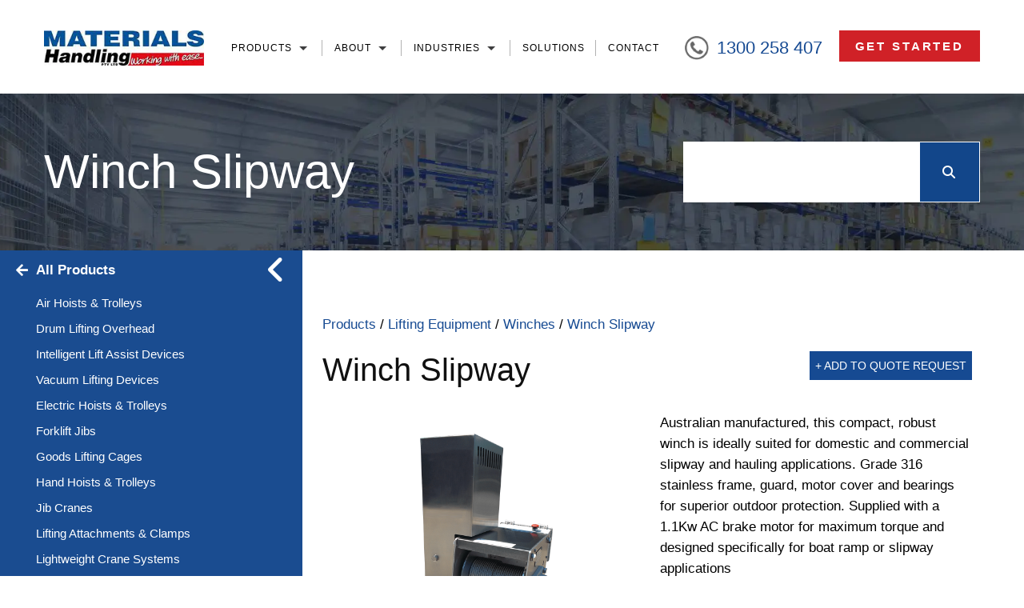

--- FILE ---
content_type: text/html; charset=UTF-8
request_url: https://www.materialshandling.com.au/products/slipway-winch/
body_size: 34385
content:
<!doctype html>

<!--[if lt IE 7]><html lang="en-AU" class="no-js lt-ie9 lt-ie8 lt-ie7"><![endif]-->
<!--[if (IE 7)&!(IEMobile)]><html lang="en-AU" class="no-js lt-ie9 lt-ie8"><![endif]-->
<!--[if (IE 8)&!(IEMobile)]><html lang="en-AU" class="no-js lt-ie9"><![endif]-->
<!--[if gt IE 8]><!--> <html lang="en-AU" class="no-js"><!--<![endif]-->

<head>
    <meta charset="utf-8">
<script type="text/javascript">
/* <![CDATA[ */
var gform;gform||(document.addEventListener("gform_main_scripts_loaded",function(){gform.scriptsLoaded=!0}),document.addEventListener("gform/theme/scripts_loaded",function(){gform.themeScriptsLoaded=!0}),window.addEventListener("DOMContentLoaded",function(){gform.domLoaded=!0}),gform={domLoaded:!1,scriptsLoaded:!1,themeScriptsLoaded:!1,isFormEditor:()=>"function"==typeof InitializeEditor,callIfLoaded:function(o){return!(!gform.domLoaded||!gform.scriptsLoaded||!gform.themeScriptsLoaded&&!gform.isFormEditor()||(gform.isFormEditor()&&console.warn("The use of gform.initializeOnLoaded() is deprecated in the form editor context and will be removed in Gravity Forms 3.1."),o(),0))},initializeOnLoaded:function(o){gform.callIfLoaded(o)||(document.addEventListener("gform_main_scripts_loaded",()=>{gform.scriptsLoaded=!0,gform.callIfLoaded(o)}),document.addEventListener("gform/theme/scripts_loaded",()=>{gform.themeScriptsLoaded=!0,gform.callIfLoaded(o)}),window.addEventListener("DOMContentLoaded",()=>{gform.domLoaded=!0,gform.callIfLoaded(o)}))},hooks:{action:{},filter:{}},addAction:function(o,r,e,t){gform.addHook("action",o,r,e,t)},addFilter:function(o,r,e,t){gform.addHook("filter",o,r,e,t)},doAction:function(o){gform.doHook("action",o,arguments)},applyFilters:function(o){return gform.doHook("filter",o,arguments)},removeAction:function(o,r){gform.removeHook("action",o,r)},removeFilter:function(o,r,e){gform.removeHook("filter",o,r,e)},addHook:function(o,r,e,t,n){null==gform.hooks[o][r]&&(gform.hooks[o][r]=[]);var d=gform.hooks[o][r];null==n&&(n=r+"_"+d.length),gform.hooks[o][r].push({tag:n,callable:e,priority:t=null==t?10:t})},doHook:function(r,o,e){var t;if(e=Array.prototype.slice.call(e,1),null!=gform.hooks[r][o]&&((o=gform.hooks[r][o]).sort(function(o,r){return o.priority-r.priority}),o.forEach(function(o){"function"!=typeof(t=o.callable)&&(t=window[t]),"action"==r?t.apply(null,e):e[0]=t.apply(null,e)})),"filter"==r)return e[0]},removeHook:function(o,r,t,n){var e;null!=gform.hooks[o][r]&&(e=(e=gform.hooks[o][r]).filter(function(o,r,e){return!!(null!=n&&n!=o.tag||null!=t&&t!=o.priority)}),gform.hooks[o][r]=e)}});
/* ]]> */
</script>


        <meta http-equiv="X-UA-Compatible" content="IE=edge">

    <title>Winch Slipway  | Materials Handling</title><style id="wphb-used-css-product">@charset "UTF-8";.lazyload{max-width:100%}.menu-item img._mi{display:inline-block;vertical-align:middle}.menu-item img._before{margin-right:.5em}ul{box-sizing:border-box}:root{--wp--preset--font-size--normal:16px;--wp--preset--font-size--huge:42px}.aligncenter{clear:both}.screen-reader-text{border:0;clip-path:inset(50%);height:1px;margin:-1px;overflow:hidden;padding:0;position:absolute;width:1px;word-wrap:normal!important}:host,:root{--fa-font-solid:normal 900 1em/1 "Font Awesome 6 Solid";--fa-font-regular:normal 400 1em/1 "Font Awesome 6 Regular";--fa-font-light:normal 300 1em/1 "Font Awesome 6 Light";--fa-font-thin:normal 100 1em/1 "Font Awesome 6 Thin";--fa-font-duotone:normal 900 1em/1 "Font Awesome 6 Duotone";--fa-font-sharp-solid:normal 900 1em/1 "Font Awesome 6 Sharp";--fa-font-sharp-regular:normal 400 1em/1 "Font Awesome 6 Sharp";--fa-font-sharp-light:normal 300 1em/1 "Font Awesome 6 Sharp";--fa-font-brands:normal 400 1em/1 "Font Awesome 6 Brands"}:root{--wp--preset--aspect-ratio--square:1;--wp--preset--aspect-ratio--4-3:4/3;--wp--preset--aspect-ratio--3-4:3/4;--wp--preset--aspect-ratio--3-2:3/2;--wp--preset--aspect-ratio--2-3:2/3;--wp--preset--aspect-ratio--16-9:16/9;--wp--preset--aspect-ratio--9-16:9/16;--wp--preset--color--black:#000000;--wp--preset--color--cyan-bluish-gray:#abb8c3;--wp--preset--color--white:#ffffff;--wp--preset--color--pale-pink:#f78da7;--wp--preset--color--vivid-red:#cf2e2e;--wp--preset--color--luminous-vivid-orange:#ff6900;--wp--preset--color--luminous-vivid-amber:#fcb900;--wp--preset--color--light-green-cyan:#7bdcb5;--wp--preset--color--vivid-green-cyan:#00d084;--wp--preset--color--pale-cyan-blue:#8ed1fc;--wp--preset--color--vivid-cyan-blue:#0693e3;--wp--preset--color--vivid-purple:#9b51e0;--wp--preset--gradient--vivid-cyan-blue-to-vivid-purple:linear-gradient(135deg,rgba(6,147,227,1) 0%,rgb(155,81,224) 100%);--wp--preset--gradient--light-green-cyan-to-vivid-green-cyan:linear-gradient(135deg,rgb(122,220,180) 0%,rgb(0,208,130) 100%);--wp--preset--gradient--luminous-vivid-amber-to-luminous-vivid-orange:linear-gradient(135deg,rgba(252,185,0,1) 0%,rgba(255,105,0,1) 100%);--wp--preset--gradient--luminous-vivid-orange-to-vivid-red:linear-gradient(135deg,rgba(255,105,0,1) 0%,rgb(207,46,46) 100%);--wp--preset--gradient--very-light-gray-to-cyan-bluish-gray:linear-gradient(135deg,rgb(238,238,238) 0%,rgb(169,184,195) 100%);--wp--preset--gradient--cool-to-warm-spectrum:linear-gradient(135deg,rgb(74,234,220) 0%,rgb(151,120,209) 20%,rgb(207,42,186) 40%,rgb(238,44,130) 60%,rgb(251,105,98) 80%,rgb(254,248,76) 100%);--wp--preset--gradient--blush-light-purple:linear-gradient(135deg,rgb(255,206,236) 0%,rgb(152,150,240) 100%);--wp--preset--gradient--blush-bordeaux:linear-gradient(135deg,rgb(254,205,165) 0%,rgb(254,45,45) 50%,rgb(107,0,62) 100%);--wp--preset--gradient--luminous-dusk:linear-gradient(135deg,rgb(255,203,112) 0%,rgb(199,81,192) 50%,rgb(65,88,208) 100%);--wp--preset--gradient--pale-ocean:linear-gradient(135deg,rgb(255,245,203) 0%,rgb(182,227,212) 50%,rgb(51,167,181) 100%);--wp--preset--gradient--electric-grass:linear-gradient(135deg,rgb(202,248,128) 0%,rgb(113,206,126) 100%);--wp--preset--gradient--midnight:linear-gradient(135deg,rgb(2,3,129) 0%,rgb(40,116,252) 100%);--wp--preset--font-size--small:13px;--wp--preset--font-size--medium:20px;--wp--preset--font-size--large:36px;--wp--preset--font-size--x-large:42px;--wp--preset--spacing--20:0.44rem;--wp--preset--spacing--30:0.67rem;--wp--preset--spacing--40:1rem;--wp--preset--spacing--50:1.5rem;--wp--preset--spacing--60:2.25rem;--wp--preset--spacing--70:3.38rem;--wp--preset--spacing--80:5.06rem;--wp--preset--shadow--natural:6px 6px 9px rgba(0, 0, 0, 0.2);--wp--preset--shadow--deep:12px 12px 50px rgba(0, 0, 0, 0.4);--wp--preset--shadow--sharp:6px 6px 0px rgba(0, 0, 0, 0.2);--wp--preset--shadow--outlined:6px 6px 0px -3px rgba(255, 255, 255, 1),6px 6px rgba(0, 0, 0, 1);--wp--preset--shadow--crisp:6px 6px 0px rgba(0, 0, 0, 1)}img:-moz-loading:after,img:-moz-loading:before{visibility:hidden}:root{--woocommerce:#720eec;--wc-green:#7ad03a;--wc-red:#a00;--wc-orange:#ffba00;--wc-blue:#2ea2cc;--wc-primary:#720eec;--wc-primary-text:#fcfbfe;--wc-secondary:#e9e6ed;--wc-secondary-text:#515151;--wc-highlight:#958e09;--wc-highligh-text:white;--wc-content-bg:#fff;--wc-subtext:#767676;--wc-form-border-color:rgba(32, 7, 7, 0.8);--wc-form-border-radius:4px;--wc-form-border-width:1px}.woocommerce img,.woocommerce-page img{height:auto;max-width:100%}.woocommerce #content div.product div.images,.woocommerce div.product div.images,.woocommerce-page #content div.product div.images,.woocommerce-page div.product div.images{float:left;width:48%}.woocommerce #content div.product div.thumbnails::after,.woocommerce #content div.product div.thumbnails::before,.woocommerce div.product div.thumbnails::after,.woocommerce div.product div.thumbnails::before,.woocommerce-page #content div.product div.thumbnails::after,.woocommerce-page #content div.product div.thumbnails::before,.woocommerce-page div.product div.thumbnails::after,.woocommerce-page div.product div.thumbnails::before{content:" ";display:table}.woocommerce #content div.product div.thumbnails::after,.woocommerce div.product div.thumbnails::after,.woocommerce-page #content div.product div.thumbnails::after,.woocommerce-page div.product div.thumbnails::after{clear:both}.woocommerce #content div.product div.summary,.woocommerce div.product div.summary,.woocommerce-page #content div.product div.summary,.woocommerce-page div.product div.summary{float:right;width:48%;clear:none}@media only screen and (max-width:768px){:root{--woocommerce:#720eec;--wc-green:#7ad03a;--wc-red:#a00;--wc-orange:#ffba00;--wc-blue:#2ea2cc;--wc-primary:#720eec;--wc-primary-text:#fcfbfe;--wc-secondary:#e9e6ed;--wc-secondary-text:#515151;--wc-highlight:#958e09;--wc-highligh-text:white;--wc-content-bg:#fff;--wc-subtext:#767676;--wc-form-border-color:rgba(32, 7, 7, 0.8);--wc-form-border-radius:4px;--wc-form-border-width:1px}.woocommerce #content div.product div.images,.woocommerce #content div.product div.summary,.woocommerce div.product div.images,.woocommerce div.product div.summary,.woocommerce-page #content div.product div.images,.woocommerce-page #content div.product div.summary,.woocommerce-page div.product div.images,.woocommerce-page div.product div.summary{float:none;width:100%}}:root{--woocommerce:#720eec;--wc-green:#7ad03a;--wc-red:#a00;--wc-orange:#ffba00;--wc-blue:#2ea2cc;--wc-primary:#720eec;--wc-primary-text:#fcfbfe;--wc-secondary:#e9e6ed;--wc-secondary-text:#515151;--wc-highlight:#958e09;--wc-highligh-text:white;--wc-content-bg:#fff;--wc-subtext:#767676;--wc-form-border-color:rgba(32, 7, 7, 0.8);--wc-form-border-radius:4px;--wc-form-border-width:1px}.screen-reader-text{clip:rect(1px,1px,1px,1px);height:1px;overflow:hidden;position:absolute!important;width:1px;word-wrap:normal!important}.woocommerce .quantity .qty{width:3.631em;text-align:center}.woocommerce div.product{margin-bottom:0;position:relative}.woocommerce div.product div.images{margin-bottom:2em}.woocommerce div.product div.images img{display:block;width:100%;height:auto;box-shadow:none}.woocommerce div.product div.images div.thumbnails{padding-top:1em}.woocommerce div.product div.images.woocommerce-product-gallery{position:relative}.woocommerce div.product div.images .woocommerce-product-gallery__wrapper{margin:0;padding:0}.woocommerce div.product div.summary{margin-bottom:2em}.woocommerce div.product form.cart{margin-bottom:2em}.woocommerce div.product form.cart::after,.woocommerce div.product form.cart::before{content:" ";display:table}.woocommerce div.product form.cart::after{clear:both}.woocommerce div.product form.cart div.quantity{float:left;margin:0 4px 0 0}.woocommerce div.product form.cart table{border-width:0 0 1px}.woocommerce div.product form.cart table td{padding-left:0}.woocommerce div.product form.cart .variations{margin-bottom:1em;border:0;width:100%}.woocommerce div.product form.cart .variations td,.woocommerce div.product form.cart .variations th{border:0;line-height:2em;vertical-align:top}.woocommerce div.product form.cart .variations label{font-weight:700;text-align:left}.woocommerce div.product form.cart .variations select{max-width:100%;min-width:75%;display:inline-block;margin-right:1em;appearance:none;-webkit-appearance:none;-moz-appearance:none;padding-right:3em;background:url([data-uri]) no-repeat;background-size:16px;-webkit-background-size:16px;background-position:calc(100% - 12px) 50%;-webkit-background-position:calc(100% - 12px) 50%}.woocommerce div.product form.cart .reset_variations{visibility:hidden;font-size:.83em}.woocommerce div.product form.cart .button{vertical-align:middle;float:left}.woocommerce .cart .button{float:none}@font-face{font-family:FontAwesome;src:url('https://use.fontawesome.com/releases/v5.15.4/webfonts/fa-brands-400.eot'),url('https://use.fontawesome.com/releases/v5.15.4/webfonts/fa-brands-400.eot?#iefix') format('embedded-opentype'),url('https://use.fontawesome.com/releases/v5.15.4/webfonts/fa-brands-400.woff2') format('woff2'),url('https://use.fontawesome.com/releases/v5.15.4/webfonts/fa-brands-400.woff') format('woff'),url('https://use.fontawesome.com/releases/v5.15.4/webfonts/fa-brands-400.ttf') format('truetype'),url('https://use.fontawesome.com/releases/v5.15.4/webfonts/fa-brands-400.svg#fontawesome') format('svg')}@font-face{font-family:FontAwesome;src:url('https://use.fontawesome.com/releases/v5.15.4/webfonts/fa-solid-900.eot'),url('https://use.fontawesome.com/releases/v5.15.4/webfonts/fa-solid-900.eot?#iefix') format('embedded-opentype'),url('https://use.fontawesome.com/releases/v5.15.4/webfonts/fa-solid-900.woff2') format('woff2'),url('https://use.fontawesome.com/releases/v5.15.4/webfonts/fa-solid-900.woff') format('woff'),url('https://use.fontawesome.com/releases/v5.15.4/webfonts/fa-solid-900.ttf') format('truetype'),url('https://use.fontawesome.com/releases/v5.15.4/webfonts/fa-solid-900.svg#fontawesome') format('svg')}@font-face{font-family:FontAwesome;src:url('https://use.fontawesome.com/releases/v5.15.4/webfonts/fa-regular-400.eot'),url('https://use.fontawesome.com/releases/v5.15.4/webfonts/fa-regular-400.eot?#iefix') format('embedded-opentype'),url('https://use.fontawesome.com/releases/v5.15.4/webfonts/fa-regular-400.woff2') format('woff2'),url('https://use.fontawesome.com/releases/v5.15.4/webfonts/fa-regular-400.woff') format('woff'),url('https://use.fontawesome.com/releases/v5.15.4/webfonts/fa-regular-400.ttf') format('truetype'),url('https://use.fontawesome.com/releases/v5.15.4/webfonts/fa-regular-400.svg#fontawesome') format('svg');unicode-range:U+F004-F005,U+F007,U+F017,U+F022,U+F024,U+F02E,U+F03E,U+F044,U+F057-F059,U+F06E,U+F070,U+F075,U+F07B-F07C,U+F080,U+F086,U+F089,U+F094,U+F09D,U+F0A0,U+F0A4-F0A7,U+F0C5,U+F0C7-F0C8,U+F0E0,U+F0EB,U+F0F3,U+F0F8,U+F0FE,U+F111,U+F118-F11A,U+F11C,U+F133,U+F144,U+F146,U+F14A,U+F14D-F14E,U+F150-F152,U+F15B-F15C,U+F164-F165,U+F185-F186,U+F191-F192,U+F1AD,U+F1C1-F1C9,U+F1CD,U+F1D8,U+F1E3,U+F1EA,U+F1F6,U+F1F9,U+F20A,U+F247-F249,U+F24D,U+F254-F25B,U+F25D,U+F267,U+F271-F274,U+F279,U+F28B,U+F28D,U+F2B5-F2B6,U+F2B9,U+F2BB,U+F2BD,U+F2C1-F2C2,U+F2D0,U+F2D2,U+F2DC,U+F2ED,U+F328,U+F358-F35B,U+F3A5,U+F3D1,U+F410,U+F4AD}img{display:inline-block;vertical-align:middle}figure,header,main,nav{display:block}body,html{height:100%}html{font-family:sans-serif;-ms-text-size-adjust:100%;-webkit-text-size-adjust:100%;-webkit-font-smoothing:antialiased;-moz-osx-font-smoothing:grayscale;text-shadow:1px 1px 1px rgba(0,0,0,.004)}body{margin:0}a{background:0 0}ul{margin:1em 0}img{border:0}figure{margin:0}button,input{line-height:normal}button,select{text-transform:none}button{-webkit-appearance:button}input[type=search]{-webkit-appearance:textfield}input[type=search]::-webkit-search-cancel-button,input[type=search]::-webkit-search-decoration{-webkit-appearance:none}button::-moz-focus-inner,input::-moz-focus-inner{border:0;padding:0}table{border-collapse:collapse;border-spacing:0}*{-webkit-box-sizing:border-box;-moz-box-sizing:border-box;box-sizing:border-box}@media only screen and (min-width:481px){.aligncenter,img.aligncenter{margin-right:auto;margin-left:auto;display:block;clear:both}}body{-webkit-backface-visibility:hidden}input[type=number],input[type=search],input[type=text],select{-webkit-appearance:none;background-color:#fff;border:1px solid #b7b7b7;color:#403c3e;display:inline-block;font-family:inherit;font-weight:inherit;font-size:1rem;margin:0;max-width:100%;padding:6px 8px}.gform_wrapper input[type=text],input[type=number],input[type=search],input[type=text],select{width:250px;padding:15px 20px!important}input[type=number]::-webkit-inner-spin-button,input[type=number]::-webkit-outer-spin-button{-webkit-appearance:none}input[type=number]{-moz-appearance:textfield}select{-webkit-appearance:none;-moz-appearance:none;appearance:none;background-image:url('data:image/svg+xml;utf8,<svg xmlns="http://www.w3.org/2000/svg" version="1.1" width="32" height="24" viewBox="0 0 32 24"><polygon points="0,0 32,0 16,24" style="fill: rgb(51, 51, 51)"></polygon></svg>');background-size:9px 5px;background-position:right .5rem center;background-repeat:no-repeat;padding:0 5px}.woocommerce .cart .button,.woocommerce button.button.alt,button{background-color:#12468a;border-width:0;color:#fff;display:inline-block;font-family:inherit;font-size:1.0625rem;font-weight:700;padding:15px 25px;text-align:center;text-decoration:none;letter-spacing:.188rem}.woocommerce button.button.alt{display:block}.woocommerce button.button.alt{background-color:#2a4b77}a.em-button{background-color:#12468a;color:#fff;display:inline-block;font:bold 1.0625rem/1.2em Roboto,sans-serif;padding:19px 24px 18px;text-align:center;text-decoration:none;letter-spacing:.188rem}a.em-red{background-color:#d02127}img.aligncenter{margin-bottom:24px}img.aligncenter{clear:both;display:block;margin-left:auto;margin-right:auto}html{font-size:100%!important}body,li,p,td,ul{color:#000;font-family:'helvetica neue',sans-serif;font-size:1.1rem;font-weight:300;line-height:1.6em}h1,h2{color:#101010;font-family:'helvetica neue',sans-serif;font-weight:300;line-height:1.2em;margin:0 0 30px;padding:0;text-rendering:optimizelegibility}h1{font-size:60px}h2{font-size:2.625rem}a{color:#164a92;outline:0;text-decoration:none}a,a:link,a:visited:link{outline:0}img{border:0;max-width:100%;position:relative;vertical-align:middle;-ms-interpolation-mode:bicubic}.logo img{width:279PX}img:not(.ls-bg){height:auto!important}img:before{background-color:#efefef;border:2px dotted #c8c8c8;-webkit-border-radius:5px;-moz-border-radius:5px;border-radius:5px;display:block;height:100px;width:100%}img:after{color:#646464;content:"\f127" " Broken Image of " attr(alt);display:block;font-size:16px;font-style:normal;font-family:FontAwesome;left:0;position:absolute;text-align:center;top:50%;-webkit-transform:translateY(-50%);-ms-transform:translateY(-50%);transform:translateY(-50%);width:100%}p{margin:0 0 30px;padding:0}table{margin:20px 0}::-webkit-input-placeholder{opacity:1}::-moz-placeholder{opacity:1}:-ms-input-placeholder{opacity:1}input:-moz-placeholder{opacity:1}iframe{max-width:100%}ul.list-none{list-style:none;margin:0;padding:0}.wrap:after,.wrap:before,ul.list-none:after,ul.list-none:before{content:"";display:table;line-height:0}.wrap:after,ul.list-none:after{clear:both}.center{margin:0 auto;max-width:1770px;padding:0 15px}.mainbody{padding:80px 40px}.main-header{background-color:#fff;padding:45px 40px 40px;width:100%;z-index:9}.logo{float:left}.top-menu{float:right;padding-top:9px}.header-right{float:right;padding-left:12px}.header-right>ul>li{float:left;font-weight:400}.header-right>ul>li>a>span{background:url('https://b1153373.smushcdn.com/1153373/wp-content/themes/materials/library/images/icons/phone.png?lossy=2&strip=1&webp=1') no-repeat left center;padding:1px 21px 1px 40px;font-size:22px;line-height:37px;margin-top:7px;display:block;background-size:30px}.header-right>ul>li>a.em-button{font-size:17px;font-weight:700;text-transform:uppercase;padding:16px 25px 15px}.header-right li.mobile-phone{display:none}.woocommerce .mainbody{padding-left:0}.inner-banner{background:url(https://b1153373.smushcdn.com/1153373/wp-content/themes/materials/library/images/banner-inner.jpg?lossy=2&strip=1&webp=1) no-repeat center center;-webkit-background-size:cover;-moz-background-size:cover;-o-background-size:cover;background-size:cover;padding:80px 40px}.inner-banner h1{font-size:72px;color:#fff;line-height:1em;margin:8px 0 0}.inner-banner-form input{display:block;float:left}.inner-banner-form input[type=search]{background:#fff;border:0;height:70px;padding:10px 10px 10px 35px;width:350px;margin-right:8px;font-size:1.5rem;font-weight:300}.before-content{padding-bottom:20px}.product-backlink{font-weight:700;padding:0 11.971831%}.product-backlink a:before{content:"\f060";font-family:FontAwesome;margin-right:10px;position:absolute;right:100%;top:0}.product-backlink a{color:#fff;display:block;font-size:1.125rem;line-height:50px;position:relative;text-decoration:none}#sidebar-left{float:left;background-color:#1a4c90;width:30.47%;padding:0 0 80px}#sidebar-left .sub-categories>li:after,#sidebar-left .sub-categories>li:before{content:"";display:table;line-height:0}#sidebar-left .sub-categories>li:after{clear:both}#sidebar-left .sub-categories>li{position:relative}#sidebar-left .sub-categories>li.has-photo{min-height:1px!important}#sidebar-left .sub-categories>li a{padding:0 11.971831%}#sidebar-left img{width:100%;height:100%!important}#sidebar-left .sub-categories>li.has-photo span.sub-cat-photo{display:table-cell;padding-bottom:0!important;padding-top:0!important;width:34.19%;height:190px;vertical-align:middle;overflow:hidden}#sidebar-left .sub-categories>li.has-photo span.sub-cat-photo{display:none}.woocommerce-LoopProduct-link h2{font-weight:400;font-size:18px;display:none}#sidebar-left .sub-categories>li.no-photo{min-height:1px!important}#sidebar-left .sub-categories>li span{padding:5px 0}#sidebar-left .sub-categories>li a{display:block;text-decoration:none}#sidebar-left .sub-categories>li img{margin:0}#sidebar-left .sub-categories>li span{font-size:1.125rem;line-height:1.5rem;color:#fff;display:block;position:relative}.dropdown-sub-cat-toggle{display:none}.dropdown-sub-cat-toggle a:after{content:"";border-left:8px solid transparent;border-right:8px solid transparent;border-top:8px solid #1a4c90;margin-top:-4px;position:absolute;right:15px;top:50%}.dropdown-sub-cat-toggle a{background:#fff;border:2px solid #1a4c90;color:#1a4c90;display:block;font-weight:400;padding:8px 40px 8px 20px;position:relative;text-decoration:none}#product-section .mainbody{padding-top:0}#product-section .mainbody .center{max-width:1920px;padding:0}#product-section #content{float:right;width:69.53%;padding:80px 3.91% 0}.product-list-grid>li.product-item span.product-photo img{max-height:160px;width:auto}.woocommerce #content div.product div.images,.woocommerce div.product div.images,.woocommerce-page #content div.product div.images,.woocommerce-page div.product div.images{padding-right:2.345786%}.product-btns{margin-top:30px;display:flex}.related.products h2{font-size:1.875rem;line-height:1.1em}.related.products ul>li img{margin:0 0 20px}.woocommerce div.product div.images,.woocommerce div.product div.summary{margin-bottom:0}.woocommerce div.product div.images img{margin:0 auto;max-height:300px;width:auto!important}.product-additional-information{clear:both}.product-additional-information{padding-top:50px;padding-bottom:50px}.woocommerce #content div.product div.thumbnails>div:before{background:rgba(255,255,255,.4);bottom:0;content:"";left:0;opacity:0;position:absolute;right:0;top:0;visibility:hidden;z-index:1}.woocommerce #content div.product div.thumbnails>div{display:none;margin-right:15px;position:relative;text-align:center;width:120px}.woocommerce #content div.product div.thumbnails>div img{max-height:120px}.single-product .main-content{overflow:hidden;position:relative}.single-product #sidebar-left{left:0;position:relative;top:0}#expand_sidebar{background:#1a4c90;color:#fff;font-size:40px;font-weight:700;height:50px;left:100%;line-height:50px;opacity:0;position:absolute;text-align:center;text-decoration:none;top:10px;visibility:hidden;width:50px}body.single .mainbody .center{max-width:1330px}#searchform.em-ajax-search{z-index:999;background:#fff}.internal-banner-search #searchform.em-ajax-search{width:31.71%;float:right}@media (max-width:767px){.internal-banner-search #searchform.em-ajax-search{width:100%}}#searchform.em-ajax-search input{width:100%;border:none;padding:0 90px 0 16px!important;margin-right:-78px;font-size:14px;height:76px}.em-ajax-search #searchsubmit{width:74px;height:74px;float:right;margin-right:1px;margin-top:1px}.flexslider{background:0 0;border:none}.flexslider.loading{background:#fff url(https://b1153373.smushcdn.com/1153373/wp-content/themes/materials/library/images/ajax-loader.gif?lossy=2&strip=1&webp=1) no-repeat center center;min-height:300px}div.gform_wrapper ul li.gfield{margin-bottom:12px}div.gform_wrapper .top_label .gfield_label{display:block;font-weight:inherit;margin:0 0 3px}body .gform_wrapper label.gfield_label+div.ginput_container{margin-top:0}nav.main-nav ul.nav:after,nav.main-nav ul.nav:before{content:"";display:table;line-height:0}nav.main-nav ul.nav:after{clear:both}nav.main-nav ul.nav{list-style:none;margin:0;padding:0}nav.main-nav ul.nav>li:after{background-color:#b2b2b2;content:"";height:20px;position:absolute;right:0;top:8px;width:1px}nav.main-nav ul.nav>li:last-child:after{display:none}nav.main-nav ul.nav>li{float:left;margin-left:-1px;position:relative}nav.main-nav ul.nav>li:first-child{margin-left:0}nav.main-nav ul.nav>li.desktop-hidden{display:none!important}#menu-item-17>a:after,#menu-item-19>a:after,nav.main-nav ul.nav>li.product-menu>a:after{content:'';width:0;height:0;position:absolute;top:17px;right:18px;border-top:5px solid #3e3e3f;border-left:5px solid transparent;border-right:5px solid transparent}nav.main-nav ul.nav>li.menu-item-has-children>a,nav.main-nav ul.nav>li.product-menu>a{position:relative;padding-right:37px}nav.main-nav ul.nav>li>a{border:1px solid transparent;color:#000;display:block;font-size:17px;font-weight:300;letter-spacing:3px;line-height:1.2em;padding:10px 19px 8px 22px;position:relative;text-transform:uppercase;text-decoration:none;z-index:1}nav.main-nav ul.nav li ul{background:#a4a3a3;left:100%;-moz-opacity:0.00;-khtml-opacity:0.00;opacity:0;list-style:none;margin:0;padding:0;position:absolute;top:0;visibility:hidden;width:200px;z-index:999}nav.main-nav ul.nav>li>ul{left:0;top:100%}nav.main-nav ul.nav li ul li{border-top:1px solid #fff;position:relative}nav.main-nav ul.nav li ul li:first-child{border-top:none}nav.main-nav ul.nav li ul li a{color:#fff;display:block;padding:8px 14px;text-decoration:none}nav.main-nav ul.nav>li.mega-menu-item>ul{background:#1a467f;width:696px;padding:18px 22px 30px}nav.main-nav ul.nav li.mega-menu-item ul li{border-top:none;float:left;margin:12px 0 0;width:47.004608%}nav.main-nav ul.nav li.mega-menu-item ul li:nth-child(2n){float:right}nav.main-nav ul.nav li.mega-menu-item ul li:nth-child(odd){clear:both}nav.main-nav ul.nav li.mega-menu-item ul li a{background:rgba(15,40,72,.2);display:flex;align-items:center;padding:0 10px 0 0}.menu-item img._before{margin-right:25px;min-width:80px;width:80px}@media (max-width:1600px){.main-header{padding:38px 40px 35px}.logo img{width:250px}.header-right{padding-left:1.5%}nav.main-nav ul.nav>li>a{letter-spacing:2px;font-size:15px}#sidebar-left{padding:0 0 70px}#sidebar-left .sub-categories>li img{max-width:100%}#sidebar-left .sub-categories>li.has-photo span.sub-cat-photo{height:160px}#product-section #content{padding:84px 3% 0}}@media (max-width:1500px){.header-right>ul>li>a.em-button{font-size:1rem;padding:14px 20px 13px}nav.main-nav ul.nav>li>a{font-size:.9rem;padding:10px 16px 8px 19px}}@media (max-width:1400px){html{font-size:95%!important}.logo img{width:200px}.top-menu{padding-top:9px}.header-right>ul>li>a.em-button{padding:11px 20px 10px}.top-menu{padding-top:4px}.header-right>ul>li>a>span{margin-top:2px}nav.main-nav ul.nav>li>a{font-size:.8rem}#menu-item-17>a:after,#menu-item-19>a:after,nav.main-nav ul.nav>li.product-menu>a:after{top:15px}.inner-banner{padding:60px 40px}.inner-banner h1{font-size:60px}#sidebar-left .sub-categories>li span{font-size:1rem}#product-section #content{padding:80px 2% 0}}@media (max-width:1300px){.logo img{width:200px}nav.main-nav ul.nav>li>a{letter-spacing:1px}nav.main-nav ul.nav>li>a{padding:10px 13px 8px 15px}}@media (max-width:1200px){.logo img{width:180px}.header-right{padding-left:1%}nav.main-nav ul.nav>li>a{padding:10px 12px 8px 15px;letter-spacing:0}.main-header{padding:38px 25px 35px}.inner-banner{padding:50px 40px}.inner-banner h1{font-size:50px}.inner-banner-form input[type=search]{height:60px;width:280px;padding-top:15px;padding-left:20px}}@media (max-width:1100px){html{font-size:92.5%!important}body,li,p,td,ul{line-height:1.4em}.mainbody{padding:60px 40px}.logo{margin-left:20px}.main-header{padding:32px 40px 28px}.top-menu{display:none}#product-section #content{padding-top:65px}}@media (max-width:1023px){html{font-size:90%!important}h1{font-size:2.5px}h2{font-size:2.125rem}h1,h2,p{margin:0 0 24px}.newsletter-bar .gform_wrapper ul.gform_fields li.gfield{padding-right:0}.inner-banner{padding:40px 40px}.inner-banner h1{font-size:3rem}#sidebar-left .sub-categories>li.has-photo{margin:0;width:100%}}@media (max-width:767px){html{font-size:87.5%!important}h1,h2,p{margin:0 0 20px}.top-menu{display:none}.mainbody{padding:40px 20px}.woocommerce #content div.product div.images,.woocommerce div.product div.images,.woocommerce-page #content div.product div.images,.woocommerce-page div.product div.images{padding-right:0}#sidebar-left{width:35%}#product-section #content{width:65%}.product_btn_fav{width:66%!important;margin:0 auto!important;display:block!important;float:none!important;overflow:auto!important}.h2-product-title{text-align:center!important;width:100%!important}.images{padding-top:10px}.inner-banner{margin-bottom:105px;position:relative;z-index:1}.inner-banner .inner-banner-form{background:#1a4c90;left:0;padding:15px 20px;position:absolute;right:0;top:100%}}@media (max-width:620px){.main-header{padding:32px 10px 28px 40px}}@media (max-width:655px){.header-right .list-none li:first-child{display:none}.header-right li.mobile-phone{display:inline-block}.header-right li.mobile-phone img{max-height:40px;margin-right:8px}}@media (max-width:480px){.logo{float:none;text-align:center;margin-left:0}.header-right{float:none;padding-left:0;text-align:center;margin:0 auto;width:100%}.header-right>ul>li{float:none;text-align:center;margin:0 auto;display:inline-block;padding-top:20px}.mainbody{padding-left:0;padding-right:0}#product-section #content{padding-left:0;padding-right:0}#sidebar-left{background:0 0;padding:24px 4.5%;width:100%}#sidebar-left #close{display:none}#product-section #content{width:100%;padding-top:25px}#sidebar-left{margin-top:20px;padding:0}#expand_sidebar:before{content:"\f107";display:inline-block;font-family:FontAwesome}#expand_sidebar{font-size:34px;height:auto;left:auto;line-height:1em;right:20px;top:20px;width:auto}#expand_sidebar i{display:none}.dropdown-sub-cat-toggle{display:block}#sidebar-left .sub-categories{background:#fff;border-bottom:2px solid #1a4c90;border-left:2px solid #1a4c90;border-right:2px solid #1a4c90;display:none}#sidebar-left .sub-categories>li{border-top:1px solid #1a4c90;display:block;min-height:1px!important}#sidebar-left .sub-categories>li:first-child{border-top:none}#sidebar-left .sub-categories>li.has-photo{text-align:left}#sidebar-left .sub-categories>li.has-photo span.sub-cat-photo{display:none}#sidebar-left .sub-categories>li.has-photo span:last-child,#sidebar-left .sub-categories>li.no-photo span{padding:0}#sidebar-left .sub-categories>li a{display:block;padding:10px 20px}#sidebar-left .sub-categories>li a span{color:#1a4c90}}#sidebar-left{position:relative}#sidebar-left #close{position:absolute;top:0;right:20px;z-index:999;color:#fff;font-size:40px;line-height:50px}#sidebar-left #close i{font-weight:700}.woocommerce div.product form.cart .single_variation_wrap,.woocommerce div.product form.cart .variations{display:none!important}.tbl_variations td .variation_img{max-width:150px;max-height:100px}.product_btn_fav{float:right;width:25%;padding:5px 0;font-weight:500;font-size:14px!important;background-color:#164a92;color:#fff;text-decoration:none;text-align:center;text-transform:uppercase}.h2-product-title{width:75%;float:left}.pdf-dropdown{position:relative}.pdf-direct-download a:after{border-left:9px solid transparent;border-right:9px solid transparent;border-top:9px solid #fff;content:"";margin-top:-4px;position:absolute;right:16px;top:50%}.pdf-direct-download a{background:#ff3d00 url(https://b1153373.smushcdn.com/1153373/wp-content/themes/materials/library/images/icon-pdf.png?lossy=2&strip=1&webp=1) no-repeat 17px 50%;color:#fff;display:block;font-weight:400;padding:16px 46px 14px 48px;position:relative;text-decoration:none}@media only screen and (max-width:480px){.product_btn_fav{width:80%}.woocommerce .mainbody{padding-left:15px;padding-right:15px}}.no-js img.lazyload{display:none}.lazyload{--smush-placeholder-width:100px;--smush-placeholder-aspect-ratio:1/1;width:var(--smush-image-width,var(--smush-placeholder-width))!important;aspect-ratio:var(--smush-image-aspect-ratio,var(--smush-placeholder-aspect-ratio))!important}.lazyload{opacity:0}@media screen,projection{.ezcol>*{max-width:100%}}#searchform.em-ajax-search{z-index:999;background:#fff}.internal-banner-search #searchform.em-ajax-search{width:31.71%;float:right}@media (max-width:767px){.internal-banner-search #searchform.em-ajax-search{width:100%}}#searchform.em-ajax-search input{width:100%;border:none;padding:0 90px 0 16px!important;margin-right:-78px;font-size:14px;height:76px}.em-ajax-search #searchsubmit{width:74px;height:74px;float:right;margin-right:1px;margin-top:1px}.screen-reader-text{clip:rect(1px,1px,1px,1px);word-wrap:normal!important;border:0;clip-path:inset(50%);height:1px;margin:-1px;overflow:hidden;overflow-wrap:normal!important;padding:0;position:absolute!important;width:1px}.gform_legacy_markup_wrapper *{box-sizing:border-box!important}.gform_legacy_markup_wrapper input:not([type=radio]):not([type=checkbox]):not([type=submit]):not([type=button]):not([type=image]):not([type=file]){font-size:inherit;font-family:inherit;padding:5px 4px;letter-spacing:normal}.gform_legacy_markup_wrapper form li,.gform_legacy_markup_wrapper li{margin-left:0!important;list-style-type:none!important;list-style-image:none!important;list-style:none!important;overflow:visible}.gform_legacy_markup_wrapper ul li.gfield{clear:both}.gform_legacy_markup_wrapper ul li:after,.gform_legacy_markup_wrapper ul li:before{padding:0;margin:0;overflow:visible}.gform_legacy_markup_wrapper label.gfield_label{font-weight:700;font-size:inherit}.gform_legacy_markup_wrapper .top_label .gfield_label{display:-moz-inline-stack;display:inline-block;line-height:1.3;clear:both}body .gform_legacy_markup_wrapper .top_label div.ginput_container{margin-top:8px}.gform_legacy_markup_wrapper .gfield_description{font-size:.813em;line-height:inherit;clear:both;font-family:inherit;letter-spacing:normal}.gform_legacy_markup_wrapper .gfield_description{padding:0 16px 0 0}.gform_legacy_markup_wrapper .field_description_below .gfield_description{padding-top:16px}.gform_legacy_markup_wrapper .gfield_description{width:100%}.gform_legacy_markup_wrapper .gform_hidden,.gform_legacy_markup_wrapper input.gform_hidden,.gform_legacy_markup_wrapper input[type=hidden]{display:none!important;max-height:1px!important;overflow:hidden}.gform_legacy_markup_wrapper .gform_validation_container,body .gform_legacy_markup_wrapper .gform_body ul.gform_fields li.gfield.gform_validation_container,body .gform_legacy_markup_wrapper li.gform_validation_container,body .gform_legacy_markup_wrapper ul.gform_fields li.gfield.gform_validation_container{display:none!important;position:absolute!important;left:-9000px}body .gform_legacy_markup_wrapper ul li.gfield{margin-top:16px;padding-top:0}@media only screen and (max-width:641px){.gform_legacy_markup_wrapper input:not([type=radio]):not([type=checkbox]):not([type=image]):not([type=file]){line-height:2;min-height:2rem}}@media only screen and (min-width:641px){.gform_legacy_markup_wrapper ul.gform_fields li.gfield{padding-right:16px}}.gform_legacy_markup_wrapper.gf_browser_unknown ul li:after,.gform_legacy_markup_wrapper.gf_browser_unknown ul li:before{content:none}</style>

        <meta name="HandheldFriendly" content="True">
    <meta name="MobileOptimized" content="320">
    <meta name="viewport" content="width=device-width, initial-scale=1"/>

    <link rel="pingback" href="https://www.materialshandling.com.au/xmlrpc.php">

    <meta name='robots' content='max-image-preview:large' />
<link rel='dns-prefetch' href='//use.fontawesome.com' />
<link rel='dns-prefetch' href='//b1153373.smushcdn.com' />
<link rel='dns-prefetch' href='//hb.wpmucdn.com' />
<link href='//hb.wpmucdn.com' rel='preconnect' />
<link href='http://use.fontawesome.com' crossorigin='' rel='preconnect' />
<link rel="alternate" type="application/rss+xml" title="Materials Handling &raquo; Feed" href="https://www.materialshandling.com.au/feed/" />
<link rel="alternate" type="application/rss+xml" title="Materials Handling &raquo; Comments Feed" href="https://www.materialshandling.com.au/comments/feed/" />
<link rel="alternate" title="oEmbed (JSON)" type="application/json+oembed" href="https://www.materialshandling.com.au/wp-json/oembed/1.0/embed?url=https%3A%2F%2Fwww.materialshandling.com.au%2Fproducts%2Fslipway-winch%2F" />
<link rel="alternate" title="oEmbed (XML)" type="text/xml+oembed" href="https://www.materialshandling.com.au/wp-json/oembed/1.0/embed?url=https%3A%2F%2Fwww.materialshandling.com.au%2Fproducts%2Fslipway-winch%2F&#038;format=xml" />
		<style>
			.lazyload,
			.lazyloading {
				max-width: 100%;
			}
		</style>
		<style id='wp-img-auto-sizes-contain-inline-css' type='text/css'>
img:is([sizes=auto i],[sizes^="auto," i]){contain-intrinsic-size:3000px 1500px}
/*# sourceURL=wp-img-auto-sizes-contain-inline-css */
</style>
<link rel='stylesheet' id='menu-icons-extra-css' data-wphbdelayedstyle="https://hb.wpmucdn.com/www.materialshandling.com.au/a55120ca-0db4-4940-9697-5355b8a0c1c3.css" type='text/css' media='all' />
<link rel='stylesheet' id='la-icon-maneger-style-css' data-wphbdelayedstyle="https://www.materialshandling.com.au/wp-content/uploads/la_icon_sets/style.min.css" type='text/css' media='all' />
<link rel='stylesheet' id='wp-block-library-css' data-wphbdelayedstyle="https://hb.wpmucdn.com/www.materialshandling.com.au/ec2fc9d8-71e4-41d3-8a53-9fd0811a6349.css" type='text/css' media='all' />
<style id='global-styles-inline-css' type='text/css'>
:root{--wp--preset--aspect-ratio--square: 1;--wp--preset--aspect-ratio--4-3: 4/3;--wp--preset--aspect-ratio--3-4: 3/4;--wp--preset--aspect-ratio--3-2: 3/2;--wp--preset--aspect-ratio--2-3: 2/3;--wp--preset--aspect-ratio--16-9: 16/9;--wp--preset--aspect-ratio--9-16: 9/16;--wp--preset--color--black: #000000;--wp--preset--color--cyan-bluish-gray: #abb8c3;--wp--preset--color--white: #ffffff;--wp--preset--color--pale-pink: #f78da7;--wp--preset--color--vivid-red: #cf2e2e;--wp--preset--color--luminous-vivid-orange: #ff6900;--wp--preset--color--luminous-vivid-amber: #fcb900;--wp--preset--color--light-green-cyan: #7bdcb5;--wp--preset--color--vivid-green-cyan: #00d084;--wp--preset--color--pale-cyan-blue: #8ed1fc;--wp--preset--color--vivid-cyan-blue: #0693e3;--wp--preset--color--vivid-purple: #9b51e0;--wp--preset--gradient--vivid-cyan-blue-to-vivid-purple: linear-gradient(135deg,rgb(6,147,227) 0%,rgb(155,81,224) 100%);--wp--preset--gradient--light-green-cyan-to-vivid-green-cyan: linear-gradient(135deg,rgb(122,220,180) 0%,rgb(0,208,130) 100%);--wp--preset--gradient--luminous-vivid-amber-to-luminous-vivid-orange: linear-gradient(135deg,rgb(252,185,0) 0%,rgb(255,105,0) 100%);--wp--preset--gradient--luminous-vivid-orange-to-vivid-red: linear-gradient(135deg,rgb(255,105,0) 0%,rgb(207,46,46) 100%);--wp--preset--gradient--very-light-gray-to-cyan-bluish-gray: linear-gradient(135deg,rgb(238,238,238) 0%,rgb(169,184,195) 100%);--wp--preset--gradient--cool-to-warm-spectrum: linear-gradient(135deg,rgb(74,234,220) 0%,rgb(151,120,209) 20%,rgb(207,42,186) 40%,rgb(238,44,130) 60%,rgb(251,105,98) 80%,rgb(254,248,76) 100%);--wp--preset--gradient--blush-light-purple: linear-gradient(135deg,rgb(255,206,236) 0%,rgb(152,150,240) 100%);--wp--preset--gradient--blush-bordeaux: linear-gradient(135deg,rgb(254,205,165) 0%,rgb(254,45,45) 50%,rgb(107,0,62) 100%);--wp--preset--gradient--luminous-dusk: linear-gradient(135deg,rgb(255,203,112) 0%,rgb(199,81,192) 50%,rgb(65,88,208) 100%);--wp--preset--gradient--pale-ocean: linear-gradient(135deg,rgb(255,245,203) 0%,rgb(182,227,212) 50%,rgb(51,167,181) 100%);--wp--preset--gradient--electric-grass: linear-gradient(135deg,rgb(202,248,128) 0%,rgb(113,206,126) 100%);--wp--preset--gradient--midnight: linear-gradient(135deg,rgb(2,3,129) 0%,rgb(40,116,252) 100%);--wp--preset--font-size--small: 13px;--wp--preset--font-size--medium: 20px;--wp--preset--font-size--large: 36px;--wp--preset--font-size--x-large: 42px;--wp--preset--spacing--20: 0.44rem;--wp--preset--spacing--30: 0.67rem;--wp--preset--spacing--40: 1rem;--wp--preset--spacing--50: 1.5rem;--wp--preset--spacing--60: 2.25rem;--wp--preset--spacing--70: 3.38rem;--wp--preset--spacing--80: 5.06rem;--wp--preset--shadow--natural: 6px 6px 9px rgba(0, 0, 0, 0.2);--wp--preset--shadow--deep: 12px 12px 50px rgba(0, 0, 0, 0.4);--wp--preset--shadow--sharp: 6px 6px 0px rgba(0, 0, 0, 0.2);--wp--preset--shadow--outlined: 6px 6px 0px -3px rgb(255, 255, 255), 6px 6px rgb(0, 0, 0);--wp--preset--shadow--crisp: 6px 6px 0px rgb(0, 0, 0);}:where(.is-layout-flex){gap: 0.5em;}:where(.is-layout-grid){gap: 0.5em;}body .is-layout-flex{display: flex;}.is-layout-flex{flex-wrap: wrap;align-items: center;}.is-layout-flex > :is(*, div){margin: 0;}body .is-layout-grid{display: grid;}.is-layout-grid > :is(*, div){margin: 0;}:where(.wp-block-columns.is-layout-flex){gap: 2em;}:where(.wp-block-columns.is-layout-grid){gap: 2em;}:where(.wp-block-post-template.is-layout-flex){gap: 1.25em;}:where(.wp-block-post-template.is-layout-grid){gap: 1.25em;}.has-black-color{color: var(--wp--preset--color--black) !important;}.has-cyan-bluish-gray-color{color: var(--wp--preset--color--cyan-bluish-gray) !important;}.has-white-color{color: var(--wp--preset--color--white) !important;}.has-pale-pink-color{color: var(--wp--preset--color--pale-pink) !important;}.has-vivid-red-color{color: var(--wp--preset--color--vivid-red) !important;}.has-luminous-vivid-orange-color{color: var(--wp--preset--color--luminous-vivid-orange) !important;}.has-luminous-vivid-amber-color{color: var(--wp--preset--color--luminous-vivid-amber) !important;}.has-light-green-cyan-color{color: var(--wp--preset--color--light-green-cyan) !important;}.has-vivid-green-cyan-color{color: var(--wp--preset--color--vivid-green-cyan) !important;}.has-pale-cyan-blue-color{color: var(--wp--preset--color--pale-cyan-blue) !important;}.has-vivid-cyan-blue-color{color: var(--wp--preset--color--vivid-cyan-blue) !important;}.has-vivid-purple-color{color: var(--wp--preset--color--vivid-purple) !important;}.has-black-background-color{background-color: var(--wp--preset--color--black) !important;}.has-cyan-bluish-gray-background-color{background-color: var(--wp--preset--color--cyan-bluish-gray) !important;}.has-white-background-color{background-color: var(--wp--preset--color--white) !important;}.has-pale-pink-background-color{background-color: var(--wp--preset--color--pale-pink) !important;}.has-vivid-red-background-color{background-color: var(--wp--preset--color--vivid-red) !important;}.has-luminous-vivid-orange-background-color{background-color: var(--wp--preset--color--luminous-vivid-orange) !important;}.has-luminous-vivid-amber-background-color{background-color: var(--wp--preset--color--luminous-vivid-amber) !important;}.has-light-green-cyan-background-color{background-color: var(--wp--preset--color--light-green-cyan) !important;}.has-vivid-green-cyan-background-color{background-color: var(--wp--preset--color--vivid-green-cyan) !important;}.has-pale-cyan-blue-background-color{background-color: var(--wp--preset--color--pale-cyan-blue) !important;}.has-vivid-cyan-blue-background-color{background-color: var(--wp--preset--color--vivid-cyan-blue) !important;}.has-vivid-purple-background-color{background-color: var(--wp--preset--color--vivid-purple) !important;}.has-black-border-color{border-color: var(--wp--preset--color--black) !important;}.has-cyan-bluish-gray-border-color{border-color: var(--wp--preset--color--cyan-bluish-gray) !important;}.has-white-border-color{border-color: var(--wp--preset--color--white) !important;}.has-pale-pink-border-color{border-color: var(--wp--preset--color--pale-pink) !important;}.has-vivid-red-border-color{border-color: var(--wp--preset--color--vivid-red) !important;}.has-luminous-vivid-orange-border-color{border-color: var(--wp--preset--color--luminous-vivid-orange) !important;}.has-luminous-vivid-amber-border-color{border-color: var(--wp--preset--color--luminous-vivid-amber) !important;}.has-light-green-cyan-border-color{border-color: var(--wp--preset--color--light-green-cyan) !important;}.has-vivid-green-cyan-border-color{border-color: var(--wp--preset--color--vivid-green-cyan) !important;}.has-pale-cyan-blue-border-color{border-color: var(--wp--preset--color--pale-cyan-blue) !important;}.has-vivid-cyan-blue-border-color{border-color: var(--wp--preset--color--vivid-cyan-blue) !important;}.has-vivid-purple-border-color{border-color: var(--wp--preset--color--vivid-purple) !important;}.has-vivid-cyan-blue-to-vivid-purple-gradient-background{background: var(--wp--preset--gradient--vivid-cyan-blue-to-vivid-purple) !important;}.has-light-green-cyan-to-vivid-green-cyan-gradient-background{background: var(--wp--preset--gradient--light-green-cyan-to-vivid-green-cyan) !important;}.has-luminous-vivid-amber-to-luminous-vivid-orange-gradient-background{background: var(--wp--preset--gradient--luminous-vivid-amber-to-luminous-vivid-orange) !important;}.has-luminous-vivid-orange-to-vivid-red-gradient-background{background: var(--wp--preset--gradient--luminous-vivid-orange-to-vivid-red) !important;}.has-very-light-gray-to-cyan-bluish-gray-gradient-background{background: var(--wp--preset--gradient--very-light-gray-to-cyan-bluish-gray) !important;}.has-cool-to-warm-spectrum-gradient-background{background: var(--wp--preset--gradient--cool-to-warm-spectrum) !important;}.has-blush-light-purple-gradient-background{background: var(--wp--preset--gradient--blush-light-purple) !important;}.has-blush-bordeaux-gradient-background{background: var(--wp--preset--gradient--blush-bordeaux) !important;}.has-luminous-dusk-gradient-background{background: var(--wp--preset--gradient--luminous-dusk) !important;}.has-pale-ocean-gradient-background{background: var(--wp--preset--gradient--pale-ocean) !important;}.has-electric-grass-gradient-background{background: var(--wp--preset--gradient--electric-grass) !important;}.has-midnight-gradient-background{background: var(--wp--preset--gradient--midnight) !important;}.has-small-font-size{font-size: var(--wp--preset--font-size--small) !important;}.has-medium-font-size{font-size: var(--wp--preset--font-size--medium) !important;}.has-large-font-size{font-size: var(--wp--preset--font-size--large) !important;}.has-x-large-font-size{font-size: var(--wp--preset--font-size--x-large) !important;}
/*# sourceURL=global-styles-inline-css */
</style>

<style id='classic-theme-styles-inline-css' type='text/css'>
/*! This file is auto-generated */
.wp-block-button__link{color:#fff;background-color:#32373c;border-radius:9999px;box-shadow:none;text-decoration:none;padding:calc(.667em + 2px) calc(1.333em + 2px);font-size:1.125em}.wp-block-file__button{background:#32373c;color:#fff;text-decoration:none}
/*# sourceURL=/wp-includes/css/classic-themes.min.css */
</style>
<style id='font-awesome-svg-styles-default-inline-css' type='text/css'>
.svg-inline--fa {
  display: inline-block;
  height: 1em;
  overflow: visible;
  vertical-align: -.125em;
}
/*# sourceURL=font-awesome-svg-styles-default-inline-css */
</style>
<link rel='stylesheet' id='wphb-1-css' data-wphbdelayedstyle="https://www.materialshandling.com.au/wp-content/uploads/hummingbird-assets/365f2bfd7093f59ab3e409ebb6e16731.css" type='text/css' media='all' />
<style id='wphb-1-inline-css' type='text/css'>
   .wp-block-font-awesome-icon svg::before,
   .wp-rich-text-font-awesome-icon svg::before {content: unset;}
/*# sourceURL=wphb-1-inline-css */
</style>
<link rel='stylesheet' id='woocommerce-layout-css' data-wphbdelayedstyle="https://hb.wpmucdn.com/www.materialshandling.com.au/091bde54-73b9-4718-b42e-8772234a693f.css" type='text/css' media='all' />
<link rel='stylesheet' id='woocommerce-smallscreen-css' data-wphbdelayedstyle="https://hb.wpmucdn.com/www.materialshandling.com.au/a92e1cae-6ea8-43eb-b849-64a5a4d4fd95.css" type='text/css' media='only screen and (max-width: 768px)' />
<link rel='stylesheet' id='woocommerce-general-css' data-wphbdelayedstyle="https://hb.wpmucdn.com/www.materialshandling.com.au/e71a305f-19da-418b-b6c6-dfbf7f313247.css" type='text/css' media='all' />
<style id='woocommerce-inline-inline-css' type='text/css'>
.woocommerce form .form-row .required { visibility: visible; }
/*# sourceURL=woocommerce-inline-inline-css */
</style>
<link rel='stylesheet' id='eeb-css-frontend-css' data-wphbdelayedstyle="https://hb.wpmucdn.com/www.materialshandling.com.au/bf936c51-f567-40d7-b155-ad42e8d8b533.css" type='text/css' media='all' />
<link rel='stylesheet' id='font-awesome-official-css' href='https://use.fontawesome.com/releases/v6.4.2/css/all.css' type='text/css' media='all' integrity="sha384-blOohCVdhjmtROpu8+CfTnUWham9nkX7P7OZQMst+RUnhtoY/9qemFAkIKOYxDI3" crossorigin="anonymous" />
<link rel='stylesheet' id='fancybox-css' data-wphbdelayedstyle="https://hb.wpmucdn.com/www.materialshandling.com.au/f21bdd54-966b-4e94-af81-0f651de5b61e.css" type='text/css' media='screen' />
<link rel='stylesheet' id='searchwp-live-search-css' data-wphbdelayedstyle="https://hb.wpmucdn.com/www.materialshandling.com.au/0294c3b4-d30c-41dc-99d4-d81f7a0acdfc.css" type='text/css' media='all' />
<style id='searchwp-live-search-inline-css' type='text/css'>
.searchwp-live-search-result .searchwp-live-search-result--title a {
  font-size: 16px;
}
.searchwp-live-search-result .searchwp-live-search-result--price {
  font-size: 14px;
}
.searchwp-live-search-result .searchwp-live-search-result--add-to-cart .button {
  font-size: 14px;
}

/*# sourceURL=searchwp-live-search-inline-css */
</style>
<link rel='stylesheet' id='wphb-2-css' data-wphbdelayedstyle="https://www.materialshandling.com.au/wp-content/uploads/hummingbird-assets/6433dcc9e53131c828a54d092686e970.css" type='text/css' media='all' />
<style id='wphb-2-inline-css' type='text/css'>

			@font-face {
				font-family: 'FontAwesome';
				src: url('https://use.fontawesome.com/releases/v5.15.4/webfonts/fa-brands-400.eot'),
				url('https://use.fontawesome.com/releases/v5.15.4/webfonts/fa-brands-400.eot?#iefix') format('embedded-opentype'),
				url('https://use.fontawesome.com/releases/v5.15.4/webfonts/fa-brands-400.woff2') format('woff2'),
				url('https://use.fontawesome.com/releases/v5.15.4/webfonts/fa-brands-400.woff') format('woff'),
				url('https://use.fontawesome.com/releases/v5.15.4/webfonts/fa-brands-400.ttf') format('truetype'),
				url('https://use.fontawesome.com/releases/v5.15.4/webfonts/fa-brands-400.svg#fontawesome') format('svg');
			}

			@font-face {
				font-family: 'FontAwesome';
				src: url('https://use.fontawesome.com/releases/v5.15.4/webfonts/fa-solid-900.eot'),
				url('https://use.fontawesome.com/releases/v5.15.4/webfonts/fa-solid-900.eot?#iefix') format('embedded-opentype'),
				url('https://use.fontawesome.com/releases/v5.15.4/webfonts/fa-solid-900.woff2') format('woff2'),
				url('https://use.fontawesome.com/releases/v5.15.4/webfonts/fa-solid-900.woff') format('woff'),
				url('https://use.fontawesome.com/releases/v5.15.4/webfonts/fa-solid-900.ttf') format('truetype'),
				url('https://use.fontawesome.com/releases/v5.15.4/webfonts/fa-solid-900.svg#fontawesome') format('svg');
			}

			@font-face {
				font-family: 'FontAwesome';
				src: url('https://use.fontawesome.com/releases/v5.15.4/webfonts/fa-regular-400.eot'),
				url('https://use.fontawesome.com/releases/v5.15.4/webfonts/fa-regular-400.eot?#iefix') format('embedded-opentype'),
				url('https://use.fontawesome.com/releases/v5.15.4/webfonts/fa-regular-400.woff2') format('woff2'),
				url('https://use.fontawesome.com/releases/v5.15.4/webfonts/fa-regular-400.woff') format('woff'),
				url('https://use.fontawesome.com/releases/v5.15.4/webfonts/fa-regular-400.ttf') format('truetype'),
				url('https://use.fontawesome.com/releases/v5.15.4/webfonts/fa-regular-400.svg#fontawesome') format('svg');
				unicode-range: U+F004-F005,U+F007,U+F017,U+F022,U+F024,U+F02E,U+F03E,U+F044,U+F057-F059,U+F06E,U+F070,U+F075,U+F07B-F07C,U+F080,U+F086,U+F089,U+F094,U+F09D,U+F0A0,U+F0A4-F0A7,U+F0C5,U+F0C7-F0C8,U+F0E0,U+F0EB,U+F0F3,U+F0F8,U+F0FE,U+F111,U+F118-F11A,U+F11C,U+F133,U+F144,U+F146,U+F14A,U+F14D-F14E,U+F150-F152,U+F15B-F15C,U+F164-F165,U+F185-F186,U+F191-F192,U+F1AD,U+F1C1-F1C9,U+F1CD,U+F1D8,U+F1E3,U+F1EA,U+F1F6,U+F1F9,U+F20A,U+F247-F249,U+F24D,U+F254-F25B,U+F25D,U+F267,U+F271-F274,U+F279,U+F28B,U+F28D,U+F2B5-F2B6,U+F2B9,U+F2BB,U+F2BD,U+F2C1-F2C2,U+F2D0,U+F2D2,U+F2DC,U+F2ED,U+F328,U+F358-F35B,U+F3A5,U+F3D1,U+F410,U+F4AD;
			}
		
/*# sourceURL=wphb-2-inline-css */
</style>
<link rel='stylesheet' id='flexslider-stylesheet-css' href='https://www.materialshandling.com.au/wp-content/themes/materials/library/flexslider/flexslider.css' type='text/css' media='all' />
<link rel='stylesheet' id='wphb-3-css' data-wphbdelayedstyle="https://hb.wpmucdn.com/www.materialshandling.com.au/16fdc170-9c6d-4936-b2a9-fa9cd9423b38.css" type='text/css' media='all' />
<link rel='stylesheet' id='excitemedia-stylesheet-css' data-wphbdelayedstyle="https://www.materialshandling.com.au/wp-content/themes/materials/style.css?v1_0_1" type='text/css' media='all' />
<link rel='stylesheet' id='font-awesome-official-v4shim-css' href='https://use.fontawesome.com/releases/v6.4.2/css/v4-shims.css' type='text/css' media='all' integrity="sha384-IqMDcR2qh8kGcGdRrxwop5R2GiUY5h8aDR/LhYxPYiXh3sAAGGDkFvFqWgFvTsTd" crossorigin="anonymous" />
<script type="text/javascript" src="https://www.materialshandling.com.au/wp-content/plugins/superfly-menu/includes/vendor/looks_awesome/icon_manager/js/md5.js" id="la-icon-manager-md5-js"></script>
<script type="text/javascript" src="https://hb.wpmucdn.com/www.materialshandling.com.au/8c0d51cc-4c40-4277-9bd7-a1ffb3e44aca.js" id="la-icon-manager-util-js"></script>
<script type="text/javascript" src="https://hb.wpmucdn.com/www.materialshandling.com.au/53919ca6-028c-44f0-a39a-9414a5bae5f3.js" id="jquery-core-js"></script>
<script type="text/javascript" src="https://hb.wpmucdn.com/www.materialshandling.com.au/e2a2de98-d19b-4f18-8ee1-1550e4e539f6.js" id="jquery-migrate-js"></script>
<script type="text/javascript" src="https://hb.wpmucdn.com/www.materialshandling.com.au/bab0a82a-3542-4448-9f30-f7c167d16024.js" id="wc-jquery-blockui-js"></script>
<script type="text/javascript" id="wc-add-to-cart-js-extra">
/* <![CDATA[ */
var wc_add_to_cart_params = {"ajax_url":"/wp-admin/admin-ajax.php","wc_ajax_url":"/?wc-ajax=%%endpoint%%","i18n_view_cart":"View cart","cart_url":"https://www.materialshandling.com.au/cart/","is_cart":"","cart_redirect_after_add":"no"};
//# sourceURL=wc-add-to-cart-js-extra
/* ]]> */
</script>
<script type="text/javascript" src="https://hb.wpmucdn.com/www.materialshandling.com.au/3e5f5c91-df8c-4013-b264-db328c6ea522.js" id="wc-add-to-cart-js"></script>
<script type="text/javascript" id="wphb-4-js-extra">
/* <![CDATA[ */
var wc_single_product_params = {"i18n_required_rating_text":"Please select a rating","i18n_rating_options":["1 of 5 stars","2 of 5 stars","3 of 5 stars","4 of 5 stars","5 of 5 stars"],"i18n_product_gallery_trigger_text":"View full-screen image gallery","review_rating_required":"yes","flexslider":{"rtl":false,"animation":"slide","smoothHeight":true,"directionNav":false,"controlNav":"thumbnails","slideshow":false,"animationSpeed":500,"animationLoop":false,"allowOneSlide":false},"zoom_enabled":"","zoom_options":[],"photoswipe_enabled":"","photoswipe_options":{"shareEl":false,"closeOnScroll":false,"history":false,"hideAnimationDuration":0,"showAnimationDuration":0},"flexslider_enabled":""};
//# sourceURL=wphb-4-js-extra
/* ]]> */
</script>
<script type="text/javascript" src="https://hb.wpmucdn.com/www.materialshandling.com.au/049155d0-bdc0-406c-8e78-de416358e933.js" id="wphb-4-js"></script>
<script type="text/javascript" id="woocommerce-js-extra">
/* <![CDATA[ */
var woocommerce_params = {"ajax_url":"/wp-admin/admin-ajax.php","wc_ajax_url":"/?wc-ajax=%%endpoint%%","i18n_password_show":"Show password","i18n_password_hide":"Hide password"};
//# sourceURL=woocommerce-js-extra
/* ]]> */
</script>
<script type="text/javascript" src="https://hb.wpmucdn.com/www.materialshandling.com.au/1992a582-ef27-4879-b429-785105cb2fe7.js" id="woocommerce-js"></script>
<script type="text/javascript" src="https://hb.wpmucdn.com/www.materialshandling.com.au/85832b11-7d98-42af-86d9-e33065c1aa5e.js" id="eeb-js-frontend-js"></script>
<script type="text/javascript" src="https://hb.wpmucdn.com/www.materialshandling.com.au/36947be6-61e4-4507-b301-d95f93d175fe.js" id="modernizr-script-js"></script>
<link rel="https://api.w.org/" href="https://www.materialshandling.com.au/wp-json/" /><link rel="alternate" title="JSON" type="application/json" href="https://www.materialshandling.com.au/wp-json/wp/v2/product/29643" /><link rel='shortlink' href='https://www.materialshandling.com.au/?p=29643' />
		<script>
			document.documentElement.className = document.documentElement.className.replace('no-js', 'js');
		</script>
				<style>
			.no-js img.lazyload {
				display: none;
			}

			figure.wp-block-image img.lazyloading {
				min-width: 150px;
			}

			.lazyload,
			.lazyloading {
				--smush-placeholder-width: 100px;
				--smush-placeholder-aspect-ratio: 1/1;
				width: var(--smush-image-width, var(--smush-placeholder-width)) !important;
				aspect-ratio: var(--smush-image-aspect-ratio, var(--smush-placeholder-aspect-ratio)) !important;
			}

						.lazyload, .lazyloading {
				opacity: 0;
			}

			.lazyloaded {
				opacity: 1;
				transition: opacity 400ms;
				transition-delay: 0ms;
			}

					</style>
		    <!-- Google tag (gtag.js) -->
    <script async src="https://www.googletagmanager.com/gtag/js?id=G-KQD5EC60S6"></script>
    <script>
      window.dataLayer = window.dataLayer || [];
      function gtag(){dataLayer.push(arguments);}
      gtag('js', new Date());
    
      gtag('config', 'G-KQD5EC60S6');
    </script>
    	<noscript><style>.woocommerce-product-gallery{ opacity: 1 !important; }</style></noscript>
	<script>
		/*! loadCSS rel=preload polyfill. [c]2017 Filament Group, Inc. MIT License */
		(function(w){"use strict";if(!w.loadCSS){w.loadCSS=function(){}}
		var rp=loadCSS.relpreload={};rp.support=(function(){var ret;try{ret=w.document.createElement("link").relList.supports("preload")}catch(e){ret=!1}
		return function(){return ret}})();rp.bindMediaToggle=function(link){var finalMedia=link.media||"all";function enableStylesheet(){link.media=finalMedia}
		if(link.addEventListener){link.addEventListener("load",enableStylesheet)}else if(link.attachEvent){link.attachEvent("onload",enableStylesheet)}
		setTimeout(function(){link.rel="stylesheet";link.media="only x"});setTimeout(enableStylesheet,3000)};rp.poly=function(){if(rp.support()){return}
		var links=w.document.getElementsByTagName("link");for(var i=0;i<links.length;i++){var link=links[i];if(link.rel==="preload"&&link.getAttribute("as")==="style"&&!link.getAttribute("data-loadcss")){link.setAttribute("data-loadcss",!0);rp.bindMediaToggle(link)}}};if(!rp.support()){rp.poly();var run=w.setInterval(rp.poly,500);if(w.addEventListener){w.addEventListener("load",function(){rp.poly();w.clearInterval(run)})}else if(w.attachEvent){w.attachEvent("onload",function(){rp.poly();w.clearInterval(run)})}}
		if(typeof exports!=="undefined"){exports.loadCSS=loadCSS}
		else{w.loadCSS=loadCSS}}(typeof global!=="undefined"?global:this))
		</script><!-- SEO meta tags powered by SmartCrawl https://wpmudev.com/project/smartcrawl-wordpress-seo/ -->
<meta name="description" content="Australian manufactured, this compact, robust winch is ideally suited for domestic and commercial slipway and hauling applications. Grade 316 stainless fram ..." />
<meta name="google-site-verification" content="icTDJIiIoxvrIT8gXCYZ66bjz4pfQlCGCAEdnObPWvg" />
<script type="application/ld+json">{"@context":"https:\/\/schema.org","@graph":[{"@type":"WPHeader","url":"https:\/\/www.materialshandling.com.au\/products\/slipway-winch\/","headline":"Winch Slipway  | Materials Handling","description":"Australian manufactured, this compact, robust winch is ideally suited for domestic and commercial slipway and hauling applications. Grade 316 stainless fram ..."},{"@type":"WPFooter","url":"https:\/\/www.materialshandling.com.au\/products\/slipway-winch\/","headline":"Winch Slipway  | Materials Handling","description":"Australian manufactured, this compact, robust winch is ideally suited for domestic and commercial slipway and hauling applications. Grade 316 stainless fram ...","copyrightYear":"2026"},{"@type":"Organization","@id":"https:\/\/www.materialshandling.com.au\/#schema-publishing-organization","url":"https:\/\/www.materialshandling.com.au","name":"Materials Handling Pty Ltd","logo":{"@type":"ImageObject","@id":"https:\/\/www.materialshandling.com.au\/#schema-organization-logo","url":"https:\/\/www.materialshandling.com.au\/wp-content\/uploads\/materials-handling-logo-footer.jpg","height":60,"width":60}},{"@type":"WebSite","@id":"https:\/\/www.materialshandling.com.au\/#schema-website","url":"https:\/\/www.materialshandling.com.au","name":"Materials Handling Pty Ltd","encoding":"UTF-8","potentialAction":{"@type":"SearchAction","target":"https:\/\/www.materialshandling.com.au\/search\/{search_term_string}\/","query-input":"required name=search_term_string"},"image":{"@type":"ImageObject","@id":"https:\/\/www.materialshandling.com.au\/#schema-site-logo","url":"https:\/\/www.materialshandling.com.au\/wp-content\/uploads\/2016\/10\/logo-footer.jpg","height":53,"width":235,"caption":"logo footer"}},{"@type":"BreadcrumbList","@id":"https:\/\/www.materialshandling.com.au\/products\/slipway-winch?page&product=slipway-winch&post_type=product&name=slipway-winch\/#breadcrumb","itemListElement":[{"@type":"ListItem","position":1,"name":"Home","item":"https:\/\/www.materialshandling.com.au"},{"@type":"ListItem","position":2,"name":"Shop","item":"https:\/\/www.materialshandling.com.au\/shop\/"},{"@type":"ListItem","position":3,"name":"Winch Slipway"}]}]}</script>
<meta property="og:type" content="og:product" />
<meta property="og:url" content="https://www.materialshandling.com.au/products/slipway-winch/" />
<meta property="og:title" content="Winch Slipway | Materials Handling" />
<meta property="og:description" content="Australian manufactured, this compact, robust winch is ideally suited for domestic and commercial slipway and hauling applications. Grade 316 stainless fram ..." />
<meta property="og:image" content="https://www.materialshandling.com.au/wp-content/uploads/MH-dscn0207_2.png" />
<meta property="og:image:width" content="600" />
<meta property="og:image:height" content="974" />
<meta property="og:availability" content="instock" />
<meta property="product:availability" content="instock" />
<meta property="product:brand" content="Winches" />
<meta name="twitter:card" content="summary" />
<meta name="twitter:title" content="Winch Slipway | Materials Handling" />
<meta name="twitter:description" content="Australian manufactured, this compact, robust winch is ideally suited for domestic and commercial slipway and hauling applications. Grade 316 stainless fram ..." />
<meta name="twitter:image" content="https://www.materialshandling.com.au/wp-content/uploads/MH-dscn0207_2.png" />
<!-- /SEO -->
<link rel="icon" href="https://b1153373.smushcdn.com/1153373/wp-content/uploads/2017/04/cropped-Materials-Handling-Favicon-1-150x150.png?lossy=2&strip=1&webp=1" sizes="32x32" />
<link rel="icon" href="https://b1153373.smushcdn.com/1153373/wp-content/uploads/2017/04/cropped-Materials-Handling-Favicon-1-250x250.png?lossy=2&strip=1&webp=1" sizes="192x192" />
<link rel="apple-touch-icon" href="https://b1153373.smushcdn.com/1153373/wp-content/uploads/2017/04/cropped-Materials-Handling-Favicon-1-180x180.png?lossy=2&strip=1&webp=1" />
<meta name="msapplication-TileImage" content="https://www.materialshandling.com.au/wp-content/uploads/2017/04/cropped-Materials-Handling-Favicon-1-300x300.png" />
			<!-- Easy Columns 2.1.1 by Pat Friedl http://www.patrickfriedl.com -->
			<link rel="stylesheet" data-wphbdelayedstyle="https://www.materialshandling.com.au/wp-content/plugins/easy-columns/css/easy-columns.css" type="text/css" media="screen, projection" />
					<style type="text/css" id="wp-custom-css">
			.flexslider:hover .flex-direction-nav .flex-next{
	right:-50px;
}

.flexslider:hover .flex-direction-nav .flex-prev{
	left:-50px;
}		</style>
		
    <style type="text/css">
        /*********************
    Search WP
    *********************/

    .searchwp-live-search-result__image{
        overflow: hidden;
        background: transparent;
        margin: 2px 8px 0px 0;
        padding: 0;
        float: left;
        background-position: center;
        background-size: cover;
        width: 70px;
        height: 70px;
    }

    #searchform.em-ajax-search {
        z-index: 999;
        background: #fff;
    }

    .home-banner-search #searchform.em-ajax-search{
        width: 100%;
    }

    .internal-banner-search #searchform.em-ajax-search{
        width: 31.71%;
        float: right;
    }

    @media (max-width: 767px) {
        .internal-banner-search #searchform.em-ajax-search{
                width: 100%;
            }
    }

    #searchform.em-ajax-search input {
        width: 100%;
        border: none;
        padding: 0px 90px 0px 16px !important;
        margin-right: -78px;
        font-size: 14px;
        height: 76px;
    }

    .em-ajax-search #searchsubmit {
        width: 74px;
        height: 74px;
        float: right;
        margin-right: 1px;
        margin-top: 1px;
    }

    .searchwp-live-search-results{
        border-radius: 0;
    }

    .searchwp-live-search-result {
        border-bottom: 1px solid #eee;
        padding: 5px;
        position: relative;
        overflow: hidden;
    }

    .searchwp-live-search-result:hover{
        background-color: #eee;
    }

    .searchwp-live-search-result p {
        padding: 0;
        border-bottom: none;
    }

    .searchwp-live-search-result p.result-title {
        font-size: 14px;
        color: #174481;
        font-weight: 400;
    }

    .searchwp-live-search-result .result-excerpt{
        font-size: 12px;
    }

    .searchwp-live-search-result .result-excerpt > p > a:last-child{
        display: none;
    }

    .searchwp-live-search-result a{
        white-space: unset;
        color: #000;
        display: unset;
    }

    .searchwp-live-search-result .result-excerpt a:hover{
        text-decoration: none;
        color: #000;
    }

    .searchwp-live-search-result .result-link {
        /*background-color: red;*/
		bottom: 0;
        opacity: 0.3;
        position: absolute;
        width: 100%;
        top: 0px;
        left: 0;
    }
    </style>

	
<link rel='stylesheet' id='wc-blocks-style-css' data-wphbdelayedstyle="https://hb.wpmucdn.com/www.materialshandling.com.au/24e1d0f9-98e7-441b-a15b-1ca389927f77.css" type='text/css' media='all' />
<link rel='stylesheet' id='wphb-5-css' data-wphbdelayedstyle="https://hb.wpmucdn.com/www.materialshandling.com.au/e41855cf-89d3-4dd2-802d-8ac1ef032910.css" type='text/css' media='all' />
</head>

<body class="wp-singular product-template-default single single-product postid-29643 wp-theme-materials theme-materials woocommerce woocommerce-page woocommerce-no-js inner full" id="product-section" itemscope itemtype="http://schema.org/WebPage">
<!-- HEADER -->
<header class="main-header" role="banner" itemscope itemtype="http://schema.org/WPHeader">
	<div class="center wrap">
    	<div class="logo" itemscope itemtype="http://schema.org/Organization"><a href="https://www.materialshandling.com.au" rel="nofollow"><img alt="Materials Handling" data-src="https://b1153373.smushcdn.com/1153373/wp-content/themes/materials/library/images/logo.jpg?lossy=2&strip=1&webp=1" data-srcset="https://b1153373.smushcdn.com/1153373/wp-content/themes/materials/library/images/logo.jpg?lossy=2&amp;strip=1&amp;webp=1 280w, https://b1153373.smushcdn.com/1153373/wp-content/themes/materials/library/images/logo.jpg?size=128x28&amp;lossy=2&amp;strip=1&amp;webp=1 128w" data-sizes="auto" src="[data-uri]" class="lazyload" style="--smush-placeholder-width: 280px; --smush-placeholder-aspect-ratio: 280/62;" data-original-sizes="(max-width: 280px) 100vw, 280px" /></a></div>
		<div class="header-right">
        	<ul class="list-none">
                <li><a href="tel:1300258407"><span>1300 258 407</span></a></li>
                <li class="mobile-phone"><a href="tel:1300258407"><img data-src="https://b1153373.smushcdn.com/1153373/wp-content/themes/materials/library/images/icons/mobile-phone-icon.png?lossy=2&strip=1&webp=1" data-sizes="(max-width: 64px) 100vw, 64px" src="[data-uri]" class="lazyload" style="--smush-placeholder-width: 64px; --smush-placeholder-aspect-ratio: 64/64;"></a></li>
				<li><a href="https://www.materialshandling.com.au/quote-request/" class="em-button em-red">Get Started</a></li>
			</ul>
        </div>
		<!-- TOP NAVIGATION -->
		<div class="top-menu">
			<nav class="main-nav" role="navigation" itemscope itemtype="http://schema.org/SiteNavigationElement">
				<ul id="menu-main-menu" class="nav top-nav"><li id="menu-item-15014" class="desktop-hidden menu-item menu-item-type-post_type menu-item-object-page menu-item-home menu-item-15014"><a href="https://www.materialshandling.com.au/">Home</a></li>
<li id="menu-item-20" class="product-menu mega-menu-item menu-item menu-item-type-post_type menu-item-object-page menu-item-has-children menu-item-20"><a href="https://www.materialshandling.com.au/product/">Products</a>
<ul class="sub-menu">
	<li id="menu-item-159" class="menu-item menu-item-type-taxonomy menu-item-object-product_cat menu-item-159"><a href="https://www.materialshandling.com.au/product-category/access-equipment/"><img width="104" height="104" data-src="https://b1153373.smushcdn.com/1153373/wp-content/uploads/2017/03/icon-access.jpg?lossy=2&strip=1&webp=1" class="_mi _before _image lazyload" alt="icon access" aria-hidden="true" decoding="async" data-srcset="https://b1153373.smushcdn.com/1153373/wp-content/uploads/2017/03/icon-access.jpg?lossy=2&strip=1&webp=1 104w, https://b1153373.smushcdn.com/1153373/wp-content/uploads/2017/03/icon-access-100x100.jpg?lossy=2&strip=1&webp=1 100w" data-sizes="auto" src="[data-uri]" style="--smush-placeholder-width: 104px; --smush-placeholder-aspect-ratio: 104/104;" data-original-sizes="(max-width: 104px) 100vw, 104px" /><span>Access Equipment</span></a></li>
	<li id="menu-item-137" class="menu-item menu-item-type-taxonomy menu-item-object-product_cat menu-item-137"><a href="https://www.materialshandling.com.au/product-category/conveyors/"><img width="104" height="104" data-src="https://b1153373.smushcdn.com/1153373/wp-content/uploads/2017/03/icon-conveyor.jpg?lossy=2&strip=1&webp=1" class="_mi _before _image lazyload" alt="icon conveyor" aria-hidden="true" decoding="async" data-srcset="https://b1153373.smushcdn.com/1153373/wp-content/uploads/2017/03/icon-conveyor.jpg?lossy=2&strip=1&webp=1 104w, https://b1153373.smushcdn.com/1153373/wp-content/uploads/2017/03/icon-conveyor-100x100.jpg?lossy=2&strip=1&webp=1 100w" data-sizes="auto" src="[data-uri]" style="--smush-placeholder-width: 104px; --smush-placeholder-aspect-ratio: 104/104;" data-original-sizes="(max-width: 104px) 100vw, 104px" /><span>Conveyor Systems</span></a></li>
	<li id="menu-item-160" class="menu-item menu-item-type-taxonomy menu-item-object-product_cat current-product-ancestor menu-item-160"><a href="https://www.materialshandling.com.au/product-category/lifting-equipment/"><img width="104" height="104" data-src="https://b1153373.smushcdn.com/1153373/wp-content/uploads/2017/03/icon-lifting-eq.jpg?lossy=2&strip=1&webp=1" class="_mi _before _image lazyload" alt="icon lifting eq" aria-hidden="true" decoding="async" data-srcset="https://b1153373.smushcdn.com/1153373/wp-content/uploads/2017/03/icon-lifting-eq.jpg?lossy=2&strip=1&webp=1 104w, https://b1153373.smushcdn.com/1153373/wp-content/uploads/2017/03/icon-lifting-eq-100x100.jpg?lossy=2&strip=1&webp=1 100w" data-sizes="auto" src="[data-uri]" style="--smush-placeholder-width: 104px; --smush-placeholder-aspect-ratio: 104/104;" data-original-sizes="(max-width: 104px) 100vw, 104px" /><span>Lifting Equipment</span></a></li>
	<li id="menu-item-161" class="menu-item menu-item-type-taxonomy menu-item-object-product_cat menu-item-161"><a href="https://www.materialshandling.com.au/product-category/materials-handling/"><img width="104" height="104" data-src="https://b1153373.smushcdn.com/1153373/wp-content/uploads/2017/03/icon-materials.jpg?lossy=2&strip=1&webp=1" class="_mi _before _image lazyload" alt="icon materials" aria-hidden="true" decoding="async" data-srcset="https://b1153373.smushcdn.com/1153373/wp-content/uploads/2017/03/icon-materials.jpg?lossy=2&strip=1&webp=1 104w, https://b1153373.smushcdn.com/1153373/wp-content/uploads/2017/03/icon-materials-100x100.jpg?lossy=2&strip=1&webp=1 100w" data-sizes="auto" src="[data-uri]" style="--smush-placeholder-width: 104px; --smush-placeholder-aspect-ratio: 104/104;" data-original-sizes="(max-width: 104px) 100vw, 104px" /><span>Materials Handling Equipment</span></a></li>
	<li id="menu-item-162" class="menu-item menu-item-type-taxonomy menu-item-object-product_cat menu-item-162"><a href="https://www.materialshandling.com.au/product-category/packaging-cubing-weighing/"><img width="104" height="104" data-src="https://b1153373.smushcdn.com/1153373/wp-content/uploads/2017/03/icon-packing.jpg?lossy=2&strip=1&webp=1" class="_mi _before _image lazyload" alt="icon packing" aria-hidden="true" decoding="async" data-srcset="https://b1153373.smushcdn.com/1153373/wp-content/uploads/2017/03/icon-packing.jpg?lossy=2&strip=1&webp=1 104w, https://b1153373.smushcdn.com/1153373/wp-content/uploads/2017/03/icon-packing-100x100.jpg?lossy=2&strip=1&webp=1 100w" data-sizes="auto" src="[data-uri]" style="--smush-placeholder-width: 104px; --smush-placeholder-aspect-ratio: 104/104;" data-original-sizes="(max-width: 104px) 100vw, 104px" /><span>Packaging, Cubing &amp; Weighing</span></a></li>
	<li id="menu-item-164" class="menu-item menu-item-type-taxonomy menu-item-object-product_cat menu-item-164"><a href="https://www.materialshandling.com.au/product-category/storage-equipment/"><img width="104" height="104" data-src="https://b1153373.smushcdn.com/1153373/wp-content/uploads/2017/03/icon-storage.jpg?lossy=2&strip=1&webp=1" class="_mi _before _image lazyload" alt="icon storage" aria-hidden="true" decoding="async" data-srcset="https://b1153373.smushcdn.com/1153373/wp-content/uploads/2017/03/icon-storage.jpg?lossy=2&strip=1&webp=1 104w, https://b1153373.smushcdn.com/1153373/wp-content/uploads/2017/03/icon-storage-100x100.jpg?lossy=2&strip=1&webp=1 100w" data-sizes="auto" src="[data-uri]" style="--smush-placeholder-width: 104px; --smush-placeholder-aspect-ratio: 104/104;" data-original-sizes="(max-width: 104px) 100vw, 104px" /><span>Storage Equipment</span></a></li>
	<li id="menu-item-166" class="menu-item menu-item-type-taxonomy menu-item-object-product_cat menu-item-166"><a href="https://www.materialshandling.com.au/product-category/trolleys/"><img width="104" height="104" data-src="https://b1153373.smushcdn.com/1153373/wp-content/uploads/2017/03/icon-trolley.jpg?lossy=2&strip=1&webp=1" class="_mi _before _image lazyload" alt="icon trolley" aria-hidden="true" decoding="async" data-srcset="https://b1153373.smushcdn.com/1153373/wp-content/uploads/2017/03/icon-trolley.jpg?lossy=2&strip=1&webp=1 104w, https://b1153373.smushcdn.com/1153373/wp-content/uploads/2017/03/icon-trolley-100x100.jpg?lossy=2&strip=1&webp=1 100w" data-sizes="auto" src="[data-uri]" style="--smush-placeholder-width: 104px; --smush-placeholder-aspect-ratio: 104/104;" data-original-sizes="(max-width: 104px) 100vw, 104px" /><span>Trolleys</span></a></li>
	<li id="menu-item-167" class="menu-item menu-item-type-taxonomy menu-item-object-product_cat menu-item-167"><a href="https://www.materialshandling.com.au/product-category/waste-cleaning-equipment/"><img width="104" height="104" data-src="https://b1153373.smushcdn.com/1153373/wp-content/uploads/2017/03/icon-waste.jpg?lossy=2&strip=1&webp=1" class="_mi _before _image lazyload" alt="icon waste" aria-hidden="true" decoding="async" data-srcset="https://b1153373.smushcdn.com/1153373/wp-content/uploads/2017/03/icon-waste.jpg?lossy=2&strip=1&webp=1 104w, https://b1153373.smushcdn.com/1153373/wp-content/uploads/2017/03/icon-waste-100x100.jpg?lossy=2&strip=1&webp=1 100w" data-sizes="auto" src="[data-uri]" style="--smush-placeholder-width: 104px; --smush-placeholder-aspect-ratio: 104/104;" data-original-sizes="(max-width: 104px) 100vw, 104px" /><span>Waste &amp; Cleaning Equipment</span></a></li>
	<li id="menu-item-13230" class="menu-item menu-item-type-taxonomy menu-item-object-product_cat menu-item-13230"><a href="https://www.materialshandling.com.au/product-category/workplace-safety-equipment/"><img width="104" height="104" data-src="https://b1153373.smushcdn.com/1153373/wp-content/uploads/2017/03/icon-workplace.jpg?lossy=2&strip=1&webp=1" class="_mi _before _image lazyload" alt="icon workplace" aria-hidden="true" decoding="async" data-srcset="https://b1153373.smushcdn.com/1153373/wp-content/uploads/2017/03/icon-workplace.jpg?lossy=2&strip=1&webp=1 104w, https://b1153373.smushcdn.com/1153373/wp-content/uploads/2017/03/icon-workplace-100x100.jpg?lossy=2&strip=1&webp=1 100w" data-sizes="auto" src="[data-uri]" style="--smush-placeholder-width: 104px; --smush-placeholder-aspect-ratio: 104/104;" data-original-sizes="(max-width: 104px) 100vw, 104px" /><span>Workplace Safety Equipment</span></a></li>
</ul>
</li>
<li id="menu-item-17" class="menu-item menu-item-type-post_type menu-item-object-page menu-item-has-children menu-item-17"><a href="https://www.materialshandling.com.au/about-us/">About</a>
<ul class="sub-menu">
	<li id="menu-item-126" class="menu-item menu-item-type-post_type menu-item-object-page menu-item-126"><a href="https://www.materialshandling.com.au/about-us/">Overview</a></li>
	<li id="menu-item-14374" class="menu-item menu-item-type-custom menu-item-object-custom menu-item-14374"><a href="/case-studies/">Case Studies</a></li>
	<li id="menu-item-13860" class="menu-item menu-item-type-post_type menu-item-object-page menu-item-13860"><a href="https://www.materialshandling.com.au/news/">News</a></li>
	<li id="menu-item-13861" class="menu-item menu-item-type-custom menu-item-object-custom menu-item-13861"><a href="https://www.materialshandling.com.au/events/">Events</a></li>
</ul>
</li>
<li id="menu-item-19" class="product-menu mega-menu-item menu-item menu-item-type-post_type menu-item-object-page menu-item-has-children menu-item-19"><a href="https://www.materialshandling.com.au/industries/">Industries</a>
<ul class="sub-menu">
	<li id="menu-item-13239" class="menu-item menu-item-type-taxonomy menu-item-object-product_cat current-product-ancestor current-menu-parent current-product-parent menu-item-13239"><a href="https://www.materialshandling.com.au/product-category/industry/building-and-construction/"><img width="150" height="150" data-src="https://b1153373.smushcdn.com/1153373/wp-content/uploads/2016/10/construction-sml-150x150.jpg?lossy=2&strip=1&webp=1" class="_mi _before _image lazyload" alt="construction sml" aria-hidden="true" decoding="async" data-srcset="https://b1153373.smushcdn.com/1153373/wp-content/uploads/2016/10/construction-sml-150x150.jpg?lossy=2&strip=1&webp=1 150w, https://b1153373.smushcdn.com/1153373/wp-content/uploads/2016/10/construction-sml-160x160.jpg?lossy=2&strip=1&webp=1 160w, https://b1153373.smushcdn.com/1153373/wp-content/uploads/2016/10/construction-sml-100x100.jpg?lossy=2&strip=1&webp=1 100w, https://b1153373.smushcdn.com/1153373/wp-content/uploads/2016/10/construction-sml-300x300.jpg?lossy=2&strip=1&webp=1 300w, https://b1153373.smushcdn.com/1153373/wp-content/uploads/2016/10/construction-sml-250x250.jpg?lossy=2&strip=1&webp=1 250w, https://b1153373.smushcdn.com/1153373/wp-content/uploads/2016/10/construction-sml.jpg?lossy=2&strip=1&webp=1 310w" data-sizes="auto" src="[data-uri]" style="--smush-placeholder-width: 150px; --smush-placeholder-aspect-ratio: 150/150;" data-original-sizes="(max-width: 150px) 100vw, 150px" /><span>Building and Construction</span></a></li>
	<li id="menu-item-13238" class="menu-item menu-item-type-taxonomy menu-item-object-product_cat menu-item-13238"><a href="https://www.materialshandling.com.au/product-category/industry/airports/"><img width="150" height="150" data-src="https://b1153373.smushcdn.com/1153373/wp-content/uploads/airport_safety_barrier_0_0-150x150.jpg?lossy=2&strip=1&webp=1" class="_mi _before _image lazyload" alt="airport safety barrier 0 0" aria-hidden="true" decoding="async" data-srcset="https://b1153373.smushcdn.com/1153373/wp-content/uploads/airport_safety_barrier_0_0-150x150.jpg?lossy=2&strip=1&webp=1 150w, https://b1153373.smushcdn.com/1153373/wp-content/uploads/airport_safety_barrier_0_0-310x310.jpg?lossy=2&strip=1&webp=1 310w, https://b1153373.smushcdn.com/1153373/wp-content/uploads/airport_safety_barrier_0_0-100x100.jpg?lossy=2&strip=1&webp=1 100w, https://b1153373.smushcdn.com/1153373/wp-content/uploads/airport_safety_barrier_0_0-160x160.jpg?lossy=2&strip=1&webp=1 160w, https://b1153373.smushcdn.com/1153373/wp-content/uploads/airport_safety_barrier_0_0-250x250.jpg?lossy=2&strip=1&webp=1 250w, https://b1153373.smushcdn.com/1153373/wp-content/uploads/airport_safety_barrier_0_0-310x310.jpg?size=30x30&lossy=2&strip=1&webp=1 30w" data-sizes="auto" src="[data-uri]" style="--smush-placeholder-width: 150px; --smush-placeholder-aspect-ratio: 150/150;" data-original-sizes="(max-width: 150px) 100vw, 150px" /><span>Airports</span></a></li>
	<li id="menu-item-13231" class="menu-item menu-item-type-taxonomy menu-item-object-product_cat menu-item-13231"><a href="https://www.materialshandling.com.au/product-category/industry/food-beverage/"><img width="150" height="150" data-src="https://b1153373.smushcdn.com/1153373/wp-content/uploads/2016/10/food-sml-150x150.jpg?lossy=2&strip=1&webp=1" class="_mi _before _image lazyload" alt="" aria-hidden="true" decoding="async" data-srcset="https://b1153373.smushcdn.com/1153373/wp-content/uploads/2016/10/food-sml-150x150.jpg?lossy=2&strip=1&webp=1 150w, https://b1153373.smushcdn.com/1153373/wp-content/uploads/2016/10/food-sml-160x160.jpg?lossy=2&strip=1&webp=1 160w, https://b1153373.smushcdn.com/1153373/wp-content/uploads/2016/10/food-sml-100x100.jpg?lossy=2&strip=1&webp=1 100w, https://b1153373.smushcdn.com/1153373/wp-content/uploads/2016/10/food-sml-300x300.jpg?lossy=2&strip=1&webp=1 300w, https://b1153373.smushcdn.com/1153373/wp-content/uploads/2016/10/food-sml-250x250.jpg?lossy=2&strip=1&webp=1 250w, https://b1153373.smushcdn.com/1153373/wp-content/uploads/2016/10/food-sml.jpg?lossy=2&strip=1&webp=1 310w" data-sizes="auto" src="[data-uri]" style="--smush-placeholder-width: 150px; --smush-placeholder-aspect-ratio: 150/150;" data-original-sizes="(max-width: 150px) 100vw, 150px" /><span>Food &amp; Beverage</span></a></li>
	<li id="menu-item-13232" class="menu-item menu-item-type-taxonomy menu-item-object-product_cat menu-item-13232"><a href="https://www.materialshandling.com.au/product-category/industry/healthcare/"><img width="104" height="104" data-src="https://b1153373.smushcdn.com/1153373/wp-content/uploads/2017/03/icon-healthcare.jpg?lossy=2&strip=1&webp=1" class="_mi _before _image lazyload" alt="icon healthcare" aria-hidden="true" decoding="async" data-srcset="https://b1153373.smushcdn.com/1153373/wp-content/uploads/2017/03/icon-healthcare.jpg?lossy=2&strip=1&webp=1 104w, https://b1153373.smushcdn.com/1153373/wp-content/uploads/2017/03/icon-healthcare-100x100.jpg?lossy=2&strip=1&webp=1 100w" data-sizes="auto" src="[data-uri]" style="--smush-placeholder-width: 104px; --smush-placeholder-aspect-ratio: 104/104;" data-original-sizes="(max-width: 104px) 100vw, 104px" /><span>Healthcare</span></a></li>
	<li id="menu-item-13233" class="menu-item menu-item-type-taxonomy menu-item-object-product_cat menu-item-13233"><a href="https://www.materialshandling.com.au/product-category/industry/hospitality-service/"><img width="104" height="104" data-src="https://b1153373.smushcdn.com/1153373/wp-content/uploads/2017/03/icon-hospitality.jpg?lossy=2&strip=1&webp=1" class="_mi _before _image lazyload" alt="icon hospitality" aria-hidden="true" decoding="async" data-srcset="https://b1153373.smushcdn.com/1153373/wp-content/uploads/2017/03/icon-hospitality.jpg?lossy=2&strip=1&webp=1 104w, https://b1153373.smushcdn.com/1153373/wp-content/uploads/2017/03/icon-hospitality-100x100.jpg?lossy=2&strip=1&webp=1 100w" data-sizes="auto" src="[data-uri]" style="--smush-placeholder-width: 104px; --smush-placeholder-aspect-ratio: 104/104;" data-original-sizes="(max-width: 104px) 100vw, 104px" /><span>Hospitality &amp; Service</span></a></li>
	<li id="menu-item-13240" class="menu-item menu-item-type-taxonomy menu-item-object-product_cat menu-item-13240"><a href="https://www.materialshandling.com.au/product-category/industry/logistics/"><img width="150" height="150" data-src="https://b1153373.smushcdn.com/1153373/wp-content/uploads/2016/10/logistics-sml-150x150.jpg?lossy=2&strip=1&webp=1" class="_mi _before _image lazyload" alt="logistics sml" aria-hidden="true" decoding="async" data-srcset="https://b1153373.smushcdn.com/1153373/wp-content/uploads/2016/10/logistics-sml-150x150.jpg?lossy=2&strip=1&webp=1 150w, https://b1153373.smushcdn.com/1153373/wp-content/uploads/2016/10/logistics-sml-160x160.jpg?lossy=2&strip=1&webp=1 160w, https://b1153373.smushcdn.com/1153373/wp-content/uploads/2016/10/logistics-sml-100x100.jpg?lossy=2&strip=1&webp=1 100w, https://b1153373.smushcdn.com/1153373/wp-content/uploads/2016/10/logistics-sml-300x300.jpg?lossy=2&strip=1&webp=1 300w, https://b1153373.smushcdn.com/1153373/wp-content/uploads/2016/10/logistics-sml-250x250.jpg?lossy=2&strip=1&webp=1 250w, https://b1153373.smushcdn.com/1153373/wp-content/uploads/2016/10/logistics-sml.jpg?lossy=2&strip=1&webp=1 310w" data-sizes="auto" src="[data-uri]" style="--smush-placeholder-width: 150px; --smush-placeholder-aspect-ratio: 150/150;" data-original-sizes="(max-width: 150px) 100vw, 150px" /><span>Logistics</span></a></li>
	<li id="menu-item-13235" class="menu-item menu-item-type-taxonomy menu-item-object-product_cat menu-item-13235"><a href="https://www.materialshandling.com.au/product-category/industry/warehousing/"><img width="150" height="150" data-src="https://b1153373.smushcdn.com/1153373/wp-content/uploads/Flex-Impact-Warehousing-1-150x150.jpg?lossy=2&strip=1&webp=1" class="_mi _before _image lazyload" alt="Flex Impact Warehousing 1" aria-hidden="true" decoding="async" data-srcset="https://b1153373.smushcdn.com/1153373/wp-content/uploads/Flex-Impact-Warehousing-1-150x150.jpg?lossy=2&strip=1&webp=1 150w, https://b1153373.smushcdn.com/1153373/wp-content/uploads/Flex-Impact-Warehousing-1-160x160.jpg?lossy=2&strip=1&webp=1 160w, https://b1153373.smushcdn.com/1153373/wp-content/uploads/Flex-Impact-Warehousing-1-100x100.jpg?lossy=2&strip=1&webp=1 100w, https://b1153373.smushcdn.com/1153373/wp-content/uploads/Flex-Impact-Warehousing-1-310x310.jpg?lossy=2&strip=1&webp=1 310w, https://b1153373.smushcdn.com/1153373/wp-content/uploads/Flex-Impact-Warehousing-1-250x250.jpg?lossy=2&strip=1&webp=1 250w, https://b1153373.smushcdn.com/1153373/wp-content/uploads/Flex-Impact-Warehousing-1-310x310.jpg?size=30x30&lossy=2&strip=1&webp=1 30w" data-sizes="auto" src="[data-uri]" style="--smush-placeholder-width: 150px; --smush-placeholder-aspect-ratio: 150/150;" data-original-sizes="(max-width: 150px) 100vw, 150px" /><span>Warehousing</span></a></li>
</ul>
</li>
<li id="menu-item-21" class="menu-item menu-item-type-post_type menu-item-object-page menu-item-21"><a href="https://www.materialshandling.com.au/solutions/">Solutions</a></li>
<li id="menu-item-18" class="menu-item menu-item-type-post_type menu-item-object-page menu-item-18"><a href="https://www.materialshandling.com.au/contact-us/">Contact</a></li>
</ul>			</nav>
		</div>

    </div>
</header>

<!-- BANNER -->
<div class="inner-banner"  role="banner" itemscope itemtype="http://schema.org/WPHeader">
    <div class="center wrap">
        <div class="inner-banner-form">
                      <div class="internal-banner-search">
                <form role="search" method="get" id="searchform" class="searchform em-ajax-search" action="https://www.materialshandling.com.au/">
    <div>
        <!-- <label for="s" class="screen-reader-text">Search for:</label> -->
        <input type="search" id="s" name="s" data-swplive="true" data-swpengine="default" data-swpconfig="default" value="" />
        <input type="hidden" id="post_type" name="post_type" value="product">

        <button type="submit" id="searchsubmit" ><i class="fa fa-search" aria-hidden="true"></i>
</button>
    </div>
</form>           </div>
        </div>
        <h1 class="resizable-header" itemprop="headline">Winch Slipway</h1>
    </div>
</div>


<!-- MAINBODY -->
<div class="mainbody">
    <div class="center">
        <div class="mainbody-inner wrap">
            <div class="main-content wrap">

<div id="sidebar-left" class="wrap">
		<a href="#" id="close"><i class="fa fa-angle-left" aria-hidden="true"></i></a>
    <a href="#" id="expand_sidebar"><i class="fa fa-angle-right" aria-hidden="true"></i></a>
	    <div class="product-backlink" typeof="BreadcrumbList" vocab="https://schema.org/">
        <a href="https://www.materialshandling.com.au/product/">All Products</a>
    </div>
    <div class="dropdown-sub-cat">
    	<div class="dropdown-sub-cat-toggle"><a href="#">Select Category</a></div>
        <ul class="sub-categories list-none wrap">
              
                                                <li class="has-photo featured-side-cat">
                        <a href="https://www.materialshandling.com.au/product-category/lifting-equipment/air-hoists-trolleys/">
                                                            <span class="sub-cat-photo">
                                    <img data-src="https://b1153373.smushcdn.com/1153373/wp-content/uploads/2017/03/118-e1689715862333.jpg?lossy=2&strip=1&webp=1" alt="" data-srcset="https://b1153373.smushcdn.com/1153373/wp-content/uploads/2017/03/118-e1689715862333.jpg?lossy=2&amp;strip=1&amp;webp=1 248w, https://b1153373.smushcdn.com/1153373/wp-content/uploads/2017/03/118-e1689715862333-216x300.jpg?lossy=2&amp;strip=1&amp;webp=1 216w, https://b1153373.smushcdn.com/1153373/wp-content/uploads/2017/03/118-e1689715862333-108x150.jpg?lossy=2&amp;strip=1&amp;webp=1 108w" data-sizes="auto" src="[data-uri]" class="lazyload" style="--smush-placeholder-width: 248px; --smush-placeholder-aspect-ratio: 248/345;" data-original-sizes="(max-width: 248px) 100vw, 248px" />
                                </span>
                                                        <span>Air Hoists &amp; Trolleys</span>
                        </a>
                    </li> 
                                    <li class="has-photo featured-side-cat">
                        <a href="https://www.materialshandling.com.au/product-category/lifting-equipment/drum-lifting-overhead-lifting-equipment/">
                                                            <span class="sub-cat-photo">
                                    <img data-src="https://b1153373.smushcdn.com/1153373/wp-content/uploads/2017/03/170.jpg?lossy=2&strip=1&webp=1" alt="" data-srcset="https://b1153373.smushcdn.com/1153373/wp-content/uploads/2017/03/170.jpg?lossy=2&amp;strip=1&amp;webp=1 460w, https://b1153373.smushcdn.com/1153373/wp-content/uploads/2017/03/170-300x225.jpg?lossy=2&amp;strip=1&amp;webp=1 300w, https://b1153373.smushcdn.com/1153373/wp-content/uploads/2017/03/170-150x113.jpg?lossy=2&amp;strip=1&amp;webp=1 150w, https://b1153373.smushcdn.com/1153373/wp-content/uploads/2017/03/170.jpg?size=384x288&amp;lossy=2&amp;strip=1&amp;webp=1 384w" data-sizes="auto" src="[data-uri]" class="lazyload" style="--smush-placeholder-width: 460px; --smush-placeholder-aspect-ratio: 460/345;" data-original-sizes="(max-width: 460px) 100vw, 460px" />
                                </span>
                                                        <span>Drum Lifting Overhead</span>
                        </a>
                    </li> 
                                    <li class="has-photo featured-side-cat">
                        <a href="https://www.materialshandling.com.au/product-category/lifting-equipment/intelligent-lift-assist-devices/">
                                                            <span class="sub-cat-photo">
                                    <img data-src="https://b1153373.smushcdn.com/1153373/wp-content/uploads/2017/03/Intelligent-Lift-Assist-Devices.jpg?lossy=2&strip=1&webp=1" alt="" data-srcset="https://b1153373.smushcdn.com/1153373/wp-content/uploads/2017/03/Intelligent-Lift-Assist-Devices.jpg?lossy=2&amp;strip=1&amp;webp=1 300w, https://b1153373.smushcdn.com/1153373/wp-content/uploads/2017/03/Intelligent-Lift-Assist-Devices-160x160.jpg?lossy=2&amp;strip=1&amp;webp=1 160w, https://b1153373.smushcdn.com/1153373/wp-content/uploads/2017/03/Intelligent-Lift-Assist-Devices-100x100.jpg?lossy=2&amp;strip=1&amp;webp=1 100w, https://b1153373.smushcdn.com/1153373/wp-content/uploads/2017/03/Intelligent-Lift-Assist-Devices-150x150.jpg?lossy=2&amp;strip=1&amp;webp=1 150w, https://b1153373.smushcdn.com/1153373/wp-content/uploads/2017/03/Intelligent-Lift-Assist-Devices-250x250.jpg?lossy=2&amp;strip=1&amp;webp=1 250w" data-sizes="auto" src="[data-uri]" class="lazyload" style="--smush-placeholder-width: 300px; --smush-placeholder-aspect-ratio: 300/300;" data-original-sizes="(max-width: 300px) 100vw, 300px" />
                                </span>
                                                        <span>Intelligent Lift Assist Devices</span>
                        </a>
                    </li> 
                                    <li class="has-photo featured-side-cat">
                        <a href="https://www.materialshandling.com.au/product-category/lifting-equipment/vacuum-lifting-devices/">
                                                            <span class="sub-cat-photo">
                                    <img data-src="https://b1153373.smushcdn.com/1153373/wp-content/uploads/Lifting-from-the-side.jpg?lossy=2&strip=1&webp=1" alt="" data-srcset="https://b1153373.smushcdn.com/1153373/wp-content/uploads/Lifting-from-the-side.jpg?lossy=2&amp;strip=1&amp;webp=1 787w, https://b1153373.smushcdn.com/1153373/wp-content/uploads/Lifting-from-the-side-600x706.jpg?lossy=2&amp;strip=1&amp;webp=1 600w, https://b1153373.smushcdn.com/1153373/wp-content/uploads/Lifting-from-the-side-255x300.jpg?lossy=2&amp;strip=1&amp;webp=1 255w, https://b1153373.smushcdn.com/1153373/wp-content/uploads/Lifting-from-the-side-768x904.jpg?lossy=2&amp;strip=1&amp;webp=1 768w, https://b1153373.smushcdn.com/1153373/wp-content/uploads/Lifting-from-the-side-127x150.jpg?lossy=2&amp;strip=1&amp;webp=1 127w, https://b1153373.smushcdn.com/1153373/wp-content/uploads/Lifting-from-the-side-680x800.jpg?lossy=2&amp;strip=1&amp;webp=1 680w, https://b1153373.smushcdn.com/1153373/wp-content/uploads/Lifting-from-the-side.jpg?size=384x452&amp;lossy=2&amp;strip=1&amp;webp=1 384w, https://b1153373.smushcdn.com/1153373/wp-content/uploads/Lifting-from-the-side.jpg?size=512x602&amp;lossy=2&amp;strip=1&amp;webp=1 512w" data-sizes="auto" src="[data-uri]" class="lazyload" style="--smush-placeholder-width: 787px; --smush-placeholder-aspect-ratio: 787/926;" data-original-sizes="(max-width: 787px) 100vw, 787px" />
                                </span>
                                                        <span>Vacuum Lifting Devices</span>
                        </a>
                    </li> 
                                
                                    <li class="no-photo">
                        <a href="https://www.materialshandling.com.au/product-category/lifting-equipment/electric-hoists-trolleys/">
                            <span>Electric Hoists &amp; Trolleys</span>
                        </a>
                    </li> 
                                    <li class="no-photo">
                        <a href="https://www.materialshandling.com.au/product-category/lifting-equipment/forklift-jibs/">
                            <span>Forklift Jibs</span>
                        </a>
                    </li> 
                                    <li class="no-photo">
                        <a href="https://www.materialshandling.com.au/product-category/lifting-equipment/goods-lifting-cages/">
                            <span>Goods Lifting Cages</span>
                        </a>
                    </li> 
                                    <li class="no-photo">
                        <a href="https://www.materialshandling.com.au/product-category/lifting-equipment/hand-hoists-trolleys/">
                            <span>Hand Hoists &amp; Trolleys</span>
                        </a>
                    </li> 
                                    <li class="no-photo">
                        <a href="https://www.materialshandling.com.au/product-category/lifting-equipment/jib-cranes/">
                            <span>Jib Cranes</span>
                        </a>
                    </li> 
                                    <li class="no-photo">
                        <a href="https://www.materialshandling.com.au/product-category/lifting-equipment/lifting-attachments-clamps/">
                            <span>Lifting Attachments &amp; Clamps</span>
                        </a>
                    </li> 
                                    <li class="no-photo">
                        <a href="https://www.materialshandling.com.au/product-category/lifting-equipment/lightweight-crane-systems/">
                            <span>Lightweight Crane Systems</span>
                        </a>
                    </li> 
                                    <li class="no-photo">
                        <a href="https://www.materialshandling.com.au/product-category/lifting-equipment/load-restraints/">
                            <span>Load Restraints</span>
                        </a>
                    </li> 
                                    <li class="no-photo">
                        <a href="https://www.materialshandling.com.au/product-category/lifting-equipment/load-rotators/">
                            <span>Load Rotators</span>
                        </a>
                    </li> 
                                    <li class="no-photo">
                        <a href="https://www.materialshandling.com.au/product-category/lifting-equipment/magnetic-lifters/">
                            <span>Magnetic Lifters</span>
                        </a>
                    </li> 
                                    <li class="no-photo">
                        <a href="https://www.materialshandling.com.au/product-category/lifting-equipment/manipulator-arms/">
                            <span>Manipulator Arms</span>
                        </a>
                    </li> 
                                    <li class="no-photo">
                        <a href="https://www.materialshandling.com.au/product-category/lifting-equipment/rigging-equipment/">
                            <span>Rigging Equipment</span>
                        </a>
                    </li> 
                                    <li class="no-photo">
                        <a href="https://www.materialshandling.com.au/product-category/lifting-equipment/solar-construction-ladder-lifts/">
                            <span>Solar &amp; Construction Ladder Lifts</span>
                        </a>
                    </li> 
                                    <li class="no-photo">
                        <a href="https://www.materialshandling.com.au/product-category/lifting-equipment/winches/">
                            <span>Winches</span>
                        </a>
                    </li> 
                                  
        </ul>
	</div>
</div>

<div class="wrap " id="content">
	    <div class="before-content wrap">
        <div id="bcn_widget-2" class="widget widget_breadcrumb_navxt"><span property="itemListElement" typeof="ListItem"><a property="item" typeof="WebPage" title="Go to Products." href="https://www.materialshandling.com.au/product/" class="product-root post post-product"><span property="name">Products</span></a><meta property="position" content="1"></span> / <span property="itemListElement" typeof="ListItem"><a property="item" typeof="WebPage" title="Go to the Lifting Equipment Product Category archives." href="https://www.materialshandling.com.au/product-category/lifting-equipment/" class="taxonomy product_cat"><span property="name">Lifting Equipment</span></a><meta property="position" content="2"></span> / <span property="itemListElement" typeof="ListItem"><a property="item" typeof="WebPage" title="Go to the Winches Product Category archives." href="https://www.materialshandling.com.au/product-category/lifting-equipment/winches/" class="taxonomy product_cat"><span property="name">Winches</span></a><meta property="position" content="3"></span> / <span property="itemListElement" typeof="ListItem"><a property="item" typeof="WebPage" title="Go to Winch Slipway." href="https://www.materialshandling.com.au/products/slipway-winch/" class="post post-product current-item"><span property="name">Winch Slipway</span></a><meta property="position" content="4"></span></div>    </div>
    	<main id="main" role="main" itemscope itemprop="mainContentOfPage" itemtype="http://schema.org/WebPageElement">
		<div class="woocommerce-notices-wrapper"></div>
<div id="product-29643" class="post-29643 product type-product status-publish has-post-thumbnail product_cat-winches product_cat-building-and-construction first instock shipping-taxable product-type-variable">
<div style="">
	<span class="product-image" itemprop="image" itemscope itemtype="https://schema.org/ImageObject"><meta itemprop="url" content="https://www.materialshandling.com.au/wp-content/uploads/MH-dscn0207_2-250x250.png">
            <meta itemprop="width" content="250">
            <meta itemprop="height" content="250">
        </span>  <h2 class="h2-product-title">
  <span>Winch Slipway</span> </h2>
  <a class="product_btn_fav" href="javascript:void(0);" onclick="return fn_add_to_favourites(29643,'product','')">+ Add to Quote Request</a>
<div class="woocommerce-product-gallery woocommerce-product-gallery--with-images woocommerce-product-gallery--columns-4 images" data-columns="4" style="opacity: 0; transition: opacity .25s ease-in-out;">
	<figure class="woocommerce-product-gallery__wrapper">
		        <div class="flexslider product-image-slider loading">
            <ul class="slides">
        <li><img width="600" height="974" src="https://b1153373.smushcdn.com/1153373/wp-content/uploads/MH-dscn0207_2.png?lossy=2&strip=1&webp=1" class="attachment-full size-full" alt="MH-LHWA3500" title="MH-LHWA3500" caption="MH-LHWA3500" url="https://www.materialshandling.com.au/wp-content/uploads/MH-dscn0207_2.png" srcset="https://b1153373.smushcdn.com/1153373/wp-content/uploads/MH-dscn0207_2.png?lossy=2&strip=1&webp=1 600w, https://b1153373.smushcdn.com/1153373/wp-content/uploads/MH-dscn0207_2-185x300.png?lossy=2&strip=1&webp=1 185w, https://b1153373.smushcdn.com/1153373/wp-content/uploads/MH-dscn0207_2-92x150.png?lossy=2&strip=1&webp=1 92w, https://b1153373.smushcdn.com/1153373/wp-content/uploads/MH-dscn0207_2-493x800.png?lossy=2&strip=1&webp=1 493w, https://b1153373.smushcdn.com/1153373/wp-content/uploads/MH-dscn0207_2.png?size=256x416&lossy=2&strip=1&webp=1 256w, https://b1153373.smushcdn.com/1153373/wp-content/uploads/MH-dscn0207_2.png?size=384x623&lossy=2&strip=1&webp=1 384w" sizes="(max-width: 600px) 100vw, 600px" full_src="https://b1153373.smushcdn.com/1153373/wp-content/uploads/MH-dscn0207_2.png?lossy=2&strip=1&webp=1" full_src_w="600" full_src_h="974" gallery_thumbnail_src="https://www.materialshandling.com.au/wp-content/uploads/MH-dscn0207_2-100x100.png" gallery_thumbnail_src_w="100" gallery_thumbnail_src_h="100" thumb_src="https://www.materialshandling.com.au/wp-content/uploads/MH-dscn0207_2-160x160.png" thumb_src_w="160" thumb_src_h="160" src_w="600" src_h="974" decoding="async" fetchpriority="high" /><span>MH-LHWA3500</span></li><li><img width="636" height="905" data-src="https://b1153373.smushcdn.com/1153373/wp-content/uploads/MH-dscn0181_1-600x854.jpg?lossy=2&strip=1&webp=1" class="attachment-full size-full lazyload" alt="MH Slipway winch" title="MH Slipway winch" caption="MH Slipway winch" url="https://www.materialshandling.com.au/wp-content/uploads/MH-dscn0181_1.jpg" data-srcset="https://b1153373.smushcdn.com/1153373/wp-content/uploads/MH-dscn0181_1-600x854.jpg?lossy=2&strip=1&webp=1 600w, https://b1153373.smushcdn.com/1153373/wp-content/uploads/MH-dscn0181_1-211x300.jpg?lossy=2&strip=1&webp=1 211w, https://b1153373.smushcdn.com/1153373/wp-content/uploads/MH-dscn0181_1-105x150.jpg?lossy=2&strip=1&webp=1 105w, https://b1153373.smushcdn.com/1153373/wp-content/uploads/MH-dscn0181_1-562x800.jpg?lossy=2&strip=1&webp=1 562w, https://b1153373.smushcdn.com/1153373/wp-content/uploads/MH-dscn0181_1.jpg?lossy=2&strip=1&webp=1 636w, https://b1153373.smushcdn.com/1153373/wp-content/uploads/MH-dscn0181_1.jpg?size=384x546&lossy=2&strip=1&webp=1 384w, https://b1153373.smushcdn.com/1153373/wp-content/uploads/MH-dscn0181_1.jpg?size=512x729&lossy=2&strip=1&webp=1 512w" data-sizes="auto" full_src="https://www.materialshandling.com.au/wp-content/uploads/MH-dscn0181_1.jpg" full_src_w="636" full_src_h="905" gallery_thumbnail_src="https://www.materialshandling.com.au/wp-content/uploads/MH-dscn0181_1-100x100.jpg" gallery_thumbnail_src_w="100" gallery_thumbnail_src_h="100" thumb_src="https://www.materialshandling.com.au/wp-content/uploads/MH-dscn0181_1-160x160.jpg" thumb_src_w="160" thumb_src_h="160" src_w="600" src_h="854" decoding="async" src="[data-uri]" style="--smush-placeholder-width: 636px; --smush-placeholder-aspect-ratio: 636/905;" data-original-sizes="(max-width: 636px) 100vw, 636px" /><span>MH Slipway winch</span></li>            </ul>
        </div>
    <div class="product-thumbnail-slider flexslider"><div class="thumbnails"><div><div data-thumb="https://b1153373.smushcdn.com/1153373/wp-content/uploads/MH-dscn0207_2-100x100.png?lossy=2&strip=1&webp=1" data-thumb-alt="MH-LHWA3500" data-thumb-srcset="https://www.materialshandling.com.au/wp-content/uploads/MH-dscn0207_2-100x100.png 100w, https://www.materialshandling.com.au/wp-content/uploads/MH-dscn0207_2-150x150.png 150w, https://www.materialshandling.com.au/wp-content/uploads/MH-dscn0207_2-310x310.png 310w, https://www.materialshandling.com.au/wp-content/uploads/MH-dscn0207_2-250x250.png 250w, https://www.materialshandling.com.au/wp-content/uploads/MH-dscn0207_2-160x160.png 160w"  data-thumb-sizes="(max-width: 100px) 100vw, 100px" class="woocommerce-product-gallery__image"><img loading="lazy" width="100" height="100" src="https://b1153373.smushcdn.com/1153373/wp-content/uploads/MH-dscn0207_2-100x100.png?lossy=2&strip=1&webp=1" class="" alt="MH-LHWA3500" data-caption="MH-LHWA3500" data-src="https://b1153373.smushcdn.com/1153373/wp-content/uploads/MH-dscn0207_2.png?lossy=2&strip=1&webp=1" data-large_image="https://b1153373.smushcdn.com/1153373/wp-content/uploads/MH-dscn0207_2.png?lossy=2&strip=1&webp=1" data-large_image_width="600" data-large_image_height="974" decoding="async" srcset="https://b1153373.smushcdn.com/1153373/wp-content/uploads/MH-dscn0207_2-100x100.png?lossy=2&strip=1&webp=1 100w, https://b1153373.smushcdn.com/1153373/wp-content/uploads/MH-dscn0207_2-150x150.png?lossy=2&strip=1&webp=1 150w, https://b1153373.smushcdn.com/1153373/wp-content/uploads/MH-dscn0207_2-310x310.png?lossy=2&strip=1&webp=1 310w, https://b1153373.smushcdn.com/1153373/wp-content/uploads/MH-dscn0207_2-250x250.png?lossy=2&strip=1&webp=1 250w, https://b1153373.smushcdn.com/1153373/wp-content/uploads/MH-dscn0207_2-160x160.png?lossy=2&strip=1&webp=1 160w, https://b1153373.smushcdn.com/1153373/wp-content/uploads/MH-dscn0207_2-310x310.png?size=20x20&lossy=2&strip=1&webp=1 20w, https://b1153373.smushcdn.com/1153373/wp-content/uploads/MH-dscn0207_2-310x310.png?size=40x40&lossy=2&strip=1&webp=1 40w" sizes="auto, (max-width: 100px) 100vw, 100px" /></div></div><div><div data-thumb="https://b1153373.smushcdn.com/1153373/wp-content/uploads/MH-dscn0181_1-100x100.jpg?lossy=2&strip=1&webp=1" data-thumb-alt="MH Slipway winch" data-thumb-srcset="https://www.materialshandling.com.au/wp-content/uploads/MH-dscn0181_1-100x100.jpg 100w, https://www.materialshandling.com.au/wp-content/uploads/MH-dscn0181_1-150x150.jpg 150w, https://www.materialshandling.com.au/wp-content/uploads/MH-dscn0181_1-310x310.jpg 310w, https://www.materialshandling.com.au/wp-content/uploads/MH-dscn0181_1-250x250.jpg 250w, https://www.materialshandling.com.au/wp-content/uploads/MH-dscn0181_1-160x160.jpg 160w"  data-thumb-sizes="(max-width: 100px) 100vw, 100px" class="woocommerce-product-gallery__image"><img loading="lazy" width="100" height="100" src="https://b1153373.smushcdn.com/1153373/wp-content/uploads/MH-dscn0181_1-100x100.jpg?lossy=2&strip=1&webp=1" class="" alt="MH Slipway winch" data-caption="MH Slipway winch" data-src="https://b1153373.smushcdn.com/1153373/wp-content/uploads/MH-dscn0181_1.jpg?lossy=2&strip=1&webp=1" data-large_image="https://b1153373.smushcdn.com/1153373/wp-content/uploads/MH-dscn0181_1.jpg?lossy=2&strip=1&webp=1" data-large_image_width="636" data-large_image_height="905" decoding="async" srcset="https://b1153373.smushcdn.com/1153373/wp-content/uploads/MH-dscn0181_1-100x100.jpg?lossy=2&strip=1&webp=1 100w, https://b1153373.smushcdn.com/1153373/wp-content/uploads/MH-dscn0181_1-150x150.jpg?lossy=2&strip=1&webp=1 150w, https://b1153373.smushcdn.com/1153373/wp-content/uploads/MH-dscn0181_1-310x310.jpg?lossy=2&strip=1&webp=1 310w, https://b1153373.smushcdn.com/1153373/wp-content/uploads/MH-dscn0181_1-250x250.jpg?lossy=2&strip=1&webp=1 250w, https://b1153373.smushcdn.com/1153373/wp-content/uploads/MH-dscn0181_1-160x160.jpg?lossy=2&strip=1&webp=1 160w, https://b1153373.smushcdn.com/1153373/wp-content/uploads/MH-dscn0181_1-310x310.jpg?size=20x20&lossy=2&strip=1&webp=1 20w, https://b1153373.smushcdn.com/1153373/wp-content/uploads/MH-dscn0181_1-310x310.jpg?size=40x40&lossy=2&strip=1&webp=1 40w" sizes="auto, (max-width: 100px) 100vw, 100px" /></div></div></div></div>	</figure>
</div>
	<div class="summary entry-summary">

		<p>Australian manufactured, this compact, robust winch is ideally suited for domestic and commercial slipway and hauling applications. Grade 316 stainless frame, guard, motor cover and bearings for superior outdoor protection. Supplied with a 1.1Kw AC brake motor for maximum torque and designed specifically for boat ramp or slipway applications</p>
<ul>
<li>1000kg line pull at 4m/min 1st layer</li>
<li>240V single phase model is pre-wired with 3-pin plug</li>
<li>Optionally available in 3 phase 415V</li>
<li>Thermal overload protection</li>
<li>Rope is 8mm x 35m (max 70m)</li>
</ul>

<form class="variations_form cart" action="https://www.materialshandling.com.au/products/slipway-winch/" method="post" enctype='multipart/form-data' data-product_id="29643" data-product_variations="[{&quot;attributes&quot;:[],&quot;availability_html&quot;:&quot;&quot;,&quot;backorders_allowed&quot;:false,&quot;dimensions&quot;:{&quot;length&quot;:&quot;&quot;,&quot;width&quot;:&quot;&quot;,&quot;height&quot;:&quot;&quot;},&quot;dimensions_html&quot;:&quot;N\/A&quot;,&quot;display_price&quot;:0,&quot;display_regular_price&quot;:0,&quot;image&quot;:{&quot;title&quot;:&quot;MH-LHWA3500&quot;,&quot;caption&quot;:&quot;MH-LHWA3500&quot;,&quot;url&quot;:&quot;https:\/\/www.materialshandling.com.au\/wp-content\/uploads\/MH-dscn0207_2.png&quot;,&quot;alt&quot;:&quot;MH-LHWA3500&quot;,&quot;src&quot;:&quot;https:\/\/www.materialshandling.com.au\/wp-content\/uploads\/MH-dscn0207_2.png&quot;,&quot;srcset&quot;:&quot;https:\/\/www.materialshandling.com.au\/wp-content\/uploads\/MH-dscn0207_2.png 600w, https:\/\/www.materialshandling.com.au\/wp-content\/uploads\/MH-dscn0207_2-185x300.png 185w, https:\/\/www.materialshandling.com.au\/wp-content\/uploads\/MH-dscn0207_2-92x150.png 92w, https:\/\/www.materialshandling.com.au\/wp-content\/uploads\/MH-dscn0207_2-493x800.png 493w&quot;,&quot;sizes&quot;:&quot;(max-width: 600px) 100vw, 600px&quot;,&quot;full_src&quot;:&quot;https:\/\/www.materialshandling.com.au\/wp-content\/uploads\/MH-dscn0207_2.png&quot;,&quot;full_src_w&quot;:600,&quot;full_src_h&quot;:974,&quot;gallery_thumbnail_src&quot;:&quot;https:\/\/www.materialshandling.com.au\/wp-content\/uploads\/MH-dscn0207_2-100x100.png&quot;,&quot;gallery_thumbnail_src_w&quot;:100,&quot;gallery_thumbnail_src_h&quot;:100,&quot;thumb_src&quot;:&quot;https:\/\/www.materialshandling.com.au\/wp-content\/uploads\/MH-dscn0207_2-160x160.png&quot;,&quot;thumb_src_w&quot;:160,&quot;thumb_src_h&quot;:160,&quot;src_w&quot;:600,&quot;src_h&quot;:974},&quot;image_id&quot;:29644,&quot;is_downloadable&quot;:false,&quot;is_in_stock&quot;:true,&quot;is_purchasable&quot;:false,&quot;is_sold_individually&quot;:&quot;no&quot;,&quot;is_virtual&quot;:false,&quot;max_qty&quot;:&quot;&quot;,&quot;min_qty&quot;:1,&quot;price_html&quot;:&quot;&lt;span class=\&quot;price\&quot;&gt;&lt;\/span&gt;&quot;,&quot;sku&quot;:&quot;LHWA3500&quot;,&quot;variation_description&quot;:&quot;&lt;p&gt;Electric Winch 240V 1000kg&lt;br \/&gt;\nWire rope 8mm x 35m&lt;\/p&gt;\n&quot;,&quot;variation_id&quot;:29656,&quot;variation_is_active&quot;:true,&quot;variation_is_visible&quot;:false,&quot;weight&quot;:&quot;&quot;,&quot;weight_html&quot;:&quot;N\/A&quot;}]">
	
			<table class="variations" cellspacing="0" role="presentation">
			<tbody>
							</tbody>
		</table>
		<div class="reset_variations_alert screen-reader-text" role="alert" aria-live="polite" aria-relevant="all"></div>
		
		<div class="single_variation_wrap">
			<div class="woocommerce-variation single_variation" role="alert" aria-relevant="additions"></div><div class="woocommerce-variation-add-to-cart variations_button">
	
	<div class="quantity">
		<label class="screen-reader-text" for="quantity_69712225a443c">Winch Slipway quantity</label>
	<input
		type="number"
				id="quantity_69712225a443c"
		class="input-text qty text"
		name="quantity"
		value="1"
		aria-label="Product quantity"
				min="1"
							step="1"
			placeholder=""
			inputmode="numeric"
			autocomplete="off"
			/>
	</div>

	<button type="submit" class="single_add_to_cart_button button alt">Add to cart</button>

	
	<input type="hidden" name="add-to-cart" value="29643" />
	<input type="hidden" name="product_id" value="29643" />
	<input type="hidden" name="variation_id" class="variation_id" value="0" />
</div>
		</div>
	
	</form>

    
	</div><!-- .summary -->
</div>
	<div class="product-variation-table">
            <h2>Product Variations</h2>
            <table class="tbl_variations">
                <thead>
                    <th>Image</th>
                    <th>Description</th>
                    <th>Product Code</th>
                    <th>Price (excl. GST)</th>
                    <th>&nbsp;</th>
                </thead>
                <tbody><tr class="tr_variation_29656">
        <td><img class="variation_img lazyload" data-src="https://b1153373.smushcdn.com/1153373/wp-content/themes/materials/library/images/icons/icon-box.png?lossy=2&strip=1&webp=1" data-sizes="(max-width: 85px) 100vw, 85px" src="[data-uri]" style="--smush-placeholder-width: 85px; --smush-placeholder-aspect-ratio: 85/82;" /></td>
        <td><p>Electric Winch 240V 1000kg<br />
Wire rope 8mm x 35m</p>
</td>
        <td>LHWA3500</td>
        <td></td>
        <td class="variation_actions"><div class="btn-variation-add-fav"><a class=" btn_fav_29656" href="javascript:void(0);" onclick="return fn_add_to_favourites(29656,'variation','LHWA3500')">Add to Quote Request</a></div></td></tr></tbody></table></div><div style='display: none;'>agg.5</div>
		<div class="related products yeah">

			<h2>Related Products</h2>

			<ul class="products product-list-grid list-none wrap">
				
					<li class="product-item" >
	<a href="https://www.materialshandling.com.au/products/storage-cage-shelves/" class="woocommerce-LoopProduct-link woocommerce-loop-product__link"><span class="product-photo"><img width="550" height="825" data-src="https://b1153373.smushcdn.com/1153373/wp-content/uploads/SHC58_main.png?lossy=2&strip=1&webp=1" class="attachment-full size-full lazyload" alt="SHC58 main" decoding="async" data-srcset="https://b1153373.smushcdn.com/1153373/wp-content/uploads/SHC58_main.png?lossy=2&strip=1&webp=1 550w, https://b1153373.smushcdn.com/1153373/wp-content/uploads/SHC58_main-200x300.png?lossy=2&strip=1&webp=1 200w, https://b1153373.smushcdn.com/1153373/wp-content/uploads/SHC58_main-100x150.png?lossy=2&strip=1&webp=1 100w, https://b1153373.smushcdn.com/1153373/wp-content/uploads/SHC58_main-533x800.png?lossy=2&strip=1&webp=1 533w, https://b1153373.smushcdn.com/1153373/wp-content/uploads/SHC58_main-400x600.png?lossy=2&strip=1&webp=1 400w, https://b1153373.smushcdn.com/1153373/wp-content/uploads/SHC58_main.png?size=256x384&lossy=2&strip=1&webp=1 256w" data-sizes="auto" src="[data-uri]" style="--smush-placeholder-width: 550px; --smush-placeholder-aspect-ratio: 550/825;" data-original-sizes="(max-width: 550px) 100vw, 550px" /></span><h2 class="woocommerce-loop-product__title">Cage Trolleys Secure Storage</h2></a><a href="https://www.materialshandling.com.au/products/storage-cage-shelves/"><span>Cage Trolleys Secure Storage</span></a>    <!-- 2017-06-15 hidden <div class="product-list-sku">Product Code: <span class="sku" itemprop="sku">121</span></div>-->
        <!-- 2017-06-15 hidden <div class="product-listing-size">Size: N/A</div>-->
    <!--<div class="product-list-link"><a href="https://www.materialshandling.com.au/products/storage-cage-shelves/" class="em-button em-red">View product details</a></div>--></li>

				
					<li class="product-item" >
	<a href="https://www.materialshandling.com.au/products/wheelie-bin-tippers-lift-and-tip/" class="woocommerce-LoopProduct-link woocommerce-loop-product__link"><span class="product-photo"><img width="700" height="770" data-src="https://b1153373.smushcdn.com/1153373/wp-content/uploads/Wheelie-Bin-Tipper-MWBT-M-GATE-1.png?lossy=2&strip=1&webp=1" class="attachment-full size-full lazyload" alt="Wheelie Bin Tipper MWBT M GATE (1)" decoding="async" data-srcset="https://b1153373.smushcdn.com/1153373/wp-content/uploads/Wheelie-Bin-Tipper-MWBT-M-GATE-1.png?lossy=2&strip=1&webp=1 700w, https://b1153373.smushcdn.com/1153373/wp-content/uploads/Wheelie-Bin-Tipper-MWBT-M-GATE-1-273x300.png?lossy=2&strip=1&webp=1 273w, https://b1153373.smushcdn.com/1153373/wp-content/uploads/Wheelie-Bin-Tipper-MWBT-M-GATE-1-136x150.png?lossy=2&strip=1&webp=1 136w, https://b1153373.smushcdn.com/1153373/wp-content/uploads/Wheelie-Bin-Tipper-MWBT-M-GATE-1-600x660.png?lossy=2&strip=1&webp=1 600w, https://b1153373.smushcdn.com/1153373/wp-content/uploads/Wheelie-Bin-Tipper-MWBT-M-GATE-1.png?size=384x422&lossy=2&strip=1&webp=1 384w, https://b1153373.smushcdn.com/1153373/wp-content/uploads/Wheelie-Bin-Tipper-MWBT-M-GATE-1.png?size=512x563&lossy=2&strip=1&webp=1 512w" data-sizes="auto" src="[data-uri]" style="--smush-placeholder-width: 700px; --smush-placeholder-aspect-ratio: 700/770;" data-original-sizes="(max-width: 700px) 100vw, 700px" /></span><h2 class="woocommerce-loop-product__title">Wheelie Bin Tippers Battery Powered</h2></a><a href="https://www.materialshandling.com.au/products/wheelie-bin-tippers-lift-and-tip/"><span>Wheelie Bin Tippers Battery Powered</span></a>    <!-- 2017-06-15 hidden <div class="product-list-sku">Product Code: <span class="sku" itemprop="sku">448</span></div>-->
        <!-- 2017-06-15 hidden <div class="product-listing-size">Size: N/A</div>-->
    <!--<div class="product-list-link"><a href="https://www.materialshandling.com.au/products/wheelie-bin-tippers-lift-and-tip/" class="em-button em-red">View product details</a></div>--></li>

				
					<li class="product-item" >
	<a href="https://www.materialshandling.com.au/products/industrial-electric-winches/" class="woocommerce-LoopProduct-link woocommerce-loop-product__link"><span class="product-photo"><img width="542" height="358" data-src="https://b1153373.smushcdn.com/1153373/wp-content/uploads/Industrial-Electric-Winches-WG.jpg?lossy=2&strip=1&webp=1" class="attachment-full size-full lazyload" alt="Industrial Electric Winches" decoding="async" data-srcset="https://b1153373.smushcdn.com/1153373/wp-content/uploads/Industrial-Electric-Winches-WG.jpg?lossy=2&strip=1&webp=1 542w, https://b1153373.smushcdn.com/1153373/wp-content/uploads/Industrial-Electric-Winches-WG-300x198.jpg?lossy=2&strip=1&webp=1 300w, https://b1153373.smushcdn.com/1153373/wp-content/uploads/Industrial-Electric-Winches-WG-150x99.jpg?lossy=2&strip=1&webp=1 150w, https://b1153373.smushcdn.com/1153373/wp-content/uploads/Industrial-Electric-Winches-WG.jpg?size=384x254&lossy=2&strip=1&webp=1 384w" data-sizes="auto" src="[data-uri]" style="--smush-placeholder-width: 542px; --smush-placeholder-aspect-ratio: 542/358;" data-original-sizes="(max-width: 542px) 100vw, 542px" /></span><h2 class="woocommerce-loop-product__title">Winch Electric AC</h2></a><a href="https://www.materialshandling.com.au/products/industrial-electric-winches/"><span>Winch Electric AC</span></a>    <!-- 2017-06-15 hidden <div class="product-list-sku">Product Code: <span class="sku" itemprop="sku">653</span></div>-->
        <!-- 2017-06-15 hidden <div class="product-listing-size">Size: N/A</div>-->
    <!--<div class="product-list-link"><a href="https://www.materialshandling.com.au/products/industrial-electric-winches/" class="em-button em-red">View product details</a></div>--></li>

				
					<li class="product-item" >
	<a href="https://www.materialshandling.com.au/products/reel-lifter-turner-telescoping-reels/" class="woocommerce-LoopProduct-link woocommerce-loop-product__link"><span class="product-photo"><img width="302" height="279" data-src="https://b1153373.smushcdn.com/1153373/wp-content/uploads/2017/03/2051-e1689716068621.jpg?lossy=2&strip=1&webp=1" class="attachment-full size-full lazyload" alt="2051 Reel Roll Lifter Turner Handling" decoding="async" data-srcset="https://b1153373.smushcdn.com/1153373/wp-content/uploads/2017/03/2051-e1689716068621.jpg?lossy=2&strip=1&webp=1 302w, https://b1153373.smushcdn.com/1153373/wp-content/uploads/2017/03/2051-e1689716068621-300x277.jpg?lossy=2&strip=1&webp=1 300w, https://b1153373.smushcdn.com/1153373/wp-content/uploads/2017/03/2051-e1689716068621-150x139.jpg?lossy=2&strip=1&webp=1 150w" data-sizes="auto" src="[data-uri]" style="--smush-placeholder-width: 302px; --smush-placeholder-aspect-ratio: 302/279;" data-original-sizes="(max-width: 302px) 100vw, 302px" /></span><h2 class="woocommerce-loop-product__title">Roll Lifting and Turning &#8211; Telescoping Reels</h2></a><a href="https://www.materialshandling.com.au/products/reel-lifter-turner-telescoping-reels/"><span>Roll Lifting and Turning &#8211; Telescoping Reels</span></a>    <!-- 2017-06-15 hidden <div class="product-list-sku">Product Code: <span class="sku" itemprop="sku">1677</span></div>-->
        <!-- 2017-06-15 hidden <div class="product-listing-size">Size: N/A</div>-->
    <!--<div class="product-list-link"><a href="https://www.materialshandling.com.au/products/reel-lifter-turner-telescoping-reels/" class="em-button em-red">View product details</a></div>--></li>

				
					<li class="product-item" >
	<a href="https://www.materialshandling.com.au/products/outdoor-dangerous-goods-stores-ibcs/" class="woocommerce-LoopProduct-link woocommerce-loop-product__link"><span class="product-photo"><img width="414" height="430" data-src="https://b1153373.smushcdn.com/1153373/wp-content/uploads/DPR01BB-Outdoor-Dangerous-Goods-Store-IBCs.png?lossy=2&strip=1&webp=1" class="attachment-full size-full lazyload" alt="DPR01BB Outdoor Dangerous Goods Store IBCs" decoding="async" data-srcset="https://b1153373.smushcdn.com/1153373/wp-content/uploads/DPR01BB-Outdoor-Dangerous-Goods-Store-IBCs.png?lossy=2&strip=1&webp=1 414w, https://b1153373.smushcdn.com/1153373/wp-content/uploads/DPR01BB-Outdoor-Dangerous-Goods-Store-IBCs-289x300.png?lossy=2&strip=1&webp=1 289w, https://b1153373.smushcdn.com/1153373/wp-content/uploads/DPR01BB-Outdoor-Dangerous-Goods-Store-IBCs-144x150.png?lossy=2&strip=1&webp=1 144w" data-sizes="auto" src="[data-uri]" style="--smush-placeholder-width: 414px; --smush-placeholder-aspect-ratio: 414/430;" data-original-sizes="(max-width: 414px) 100vw, 414px" /></span><h2 class="woocommerce-loop-product__title">Dangerous Goods Storage Cabinets Outdoor &#8211; Drums and IBC</h2></a><a href="https://www.materialshandling.com.au/products/outdoor-dangerous-goods-stores-ibcs/"><span>Dangerous Goods Storage Cabinets Outdoor &#8211; Drums and IBC</span></a>    <!-- 2017-06-15 hidden <div class="product-list-sku">Product Code: <span class="sku" itemprop="sku">1789</span></div>-->
        <!-- 2017-06-15 hidden <div class="product-listing-size">Size: N/A</div>-->
    <!--<div class="product-list-link"><a href="https://www.materialshandling.com.au/products/outdoor-dangerous-goods-stores-ibcs/" class="em-button em-red">View product details</a></div>--></li>

				
			</ul>
		</div>

	
</div><!-- #product-29643 -->

	</main>
</div>

            </div>
                    </div>
    </div>
</div>
<!-- CONTENT ROWS -->
<div class="sidebar">
  	
</div>
<!-- BOTTOM BAR -->
<div class="newsletter-bar">
	<div class="center wrap">
        <div id="black-studio-tinymce-7" class="widget widget_black_studio_tinymce"><div class="textwidget"><div class="ezcol ezcol-one-half"><h2>Join our mailing list</h2>We promise not to spam you and not give your email address to any other third parties.</div> <div class="ezcol ezcol-one-half ezcol-last">
                <div class='gf_browser_chrome gform_wrapper gform_legacy_markup_wrapper gform-theme--no-framework' data-form-theme='legacy' data-form-index='0' id='gform_wrapper_7' ><div id='gf_7' class='gform_anchor' tabindex='-1'></div><form method='post' enctype='multipart/form-data' target='gform_ajax_frame_7' id='gform_7'  action='/products/slipway-winch/#gf_7' data-formid='7' novalidate>
                        <div class='gform-body gform_body'><ul id='gform_fields_7' class='gform_fields top_label form_sublabel_below description_below validation_below'><li id="field_7_2" class="gfield gfield--type-honeypot gform_validation_container field_sublabel_below gfield--has-description field_description_below field_validation_below gfield_visibility_visible"  ><label class='gfield_label gform-field-label' for='input_7_2'>URL</label><div class='ginput_container'><input name='input_2' id='input_7_2' type='text' value='' autocomplete='new-password'/></div><div class='gfield_description' id='gfield_description_7_2'>This field is for validation purposes and should be left unchanged.</div></li><li id="field_7_1" class="gfield gfield--type-email gfield--input-type-email clearit field_sublabel_below gfield--no-description field_description_below field_validation_below gfield_visibility_visible"  ><label class='gfield_label gform-field-label screen-reader-text' for='input_7_1'></label><div class='ginput_container ginput_container_email'>
                            <input name='input_1' id='input_7_1' type='email' value='Enter your email address' class='medium' tabindex='300'    aria-invalid="false"  />
                        </div></li></ul></div>
        <div class='gform-footer gform_footer top_label'> <div class="gf-turnstile-container"> <div id="cf-turnstile-gf-7" class="cf-turnstile" data-sitekey="0x4AAAAAAB8Wp7PA-rayXtSu" data-theme="light" data-language="auto" data-size="normal" data-retry="auto" data-retry-interval="1000" data-refresh-expired="auto" data-action="gravity-form-7" data-appearance="always"></div> <script>document.addEventListener("DOMContentLoaded", function() { setTimeout(function(){ var e=document.getElementById("cf-turnstile-gf-7"); e&&!e.innerHTML.trim()&&(turnstile.remove("#cf-turnstile-gf-7"), turnstile.render("#cf-turnstile-gf-7", {sitekey:"0x4AAAAAAB8Wp7PA-rayXtSu"})); }, 100); });</script> <br class="cf-turnstile-br cf-turnstile-br-gf-7"> </div> <style> .gf-turnstile-container { width: 100%; } .gform_footer.top_label { display: flex; flex-wrap: wrap; } </style> <script>document.addEventListener("DOMContentLoaded", function() {document.addEventListener('gform/post_render', function handlePostRender(event) {if (event.detail.formId !== 7) {return;}gform.utils.addAsyncFilter('gform/submission/pre_submission', async function handlePreSubmission(data) {document.addEventListener('gform/post_render', function rerenderTurnstile(event) {if (event.detail.formId !== 7) {return;}const turnstileElement = document.getElementById('cf-turnstile-gf-7');if (turnstileElement) {turnstile.remove('#cf-turnstile-gf-7');turnstile.render('#cf-turnstile-gf-7');}document.removeEventListener('gform/post_render', rerenderTurnstile);});gform.utils.removeFilter('gform/submission/pre_submission', handlePreSubmission);return data;});document.removeEventListener('gform/post_render', handlePostRender);});});</script><input type='submit' id='gform_submit_button_7' class='gform_button button' onclick='gform.submission.handleButtonClick(this);' data-submission-type='submit' value='Submit' tabindex='301' /> <input type='hidden' name='gform_ajax' value='form_id=7&amp;title=&amp;description=&amp;tabindex=300&amp;theme=legacy&amp;styles=[]&amp;hash=5be8891a8d5f0da3875923d5cae4c6a4' />
            <input type='hidden' class='gform_hidden' name='gform_submission_method' data-js='gform_submission_method_7' value='iframe' />
            <input type='hidden' class='gform_hidden' name='gform_theme' data-js='gform_theme_7' id='gform_theme_7' value='legacy' />
            <input type='hidden' class='gform_hidden' name='gform_style_settings' data-js='gform_style_settings_7' id='gform_style_settings_7' value='[]' />
            <input type='hidden' class='gform_hidden' name='is_submit_7' value='1' />
            <input type='hidden' class='gform_hidden' name='gform_submit' value='7' />
            
            <input type='hidden' class='gform_hidden' name='gform_unique_id' value='' />
            <input type='hidden' class='gform_hidden' name='state_7' value='WyJbXSIsIjIwMGYwZDkzMGE1YmE4Yzc2MjFjOGYyZjAyOWQ4ZWFhIl0=' />
            <input type='hidden' autocomplete='off' class='gform_hidden' name='gform_target_page_number_7' id='gform_target_page_number_7' value='0' />
            <input type='hidden' autocomplete='off' class='gform_hidden' name='gform_source_page_number_7' id='gform_source_page_number_7' value='1' />
            <input type='hidden' name='gform_field_values' value='' />
            
        </div>
                        </form>
                        </div>
		                <iframe style='display:none;width:0px;height:0px;' src='about:blank' name='gform_ajax_frame_7' id='gform_ajax_frame_7' title='This iframe contains the logic required to handle Ajax powered Gravity Forms.'></iframe>
		                <script type="text/javascript">
/* <![CDATA[ */
 gform.initializeOnLoaded( function() {gformInitSpinner( 7, 'https://www.materialshandling.com.au/wp-content/plugins/gravityforms/images/spinner.svg', true );jQuery('#gform_ajax_frame_7').on('load',function(){var contents = jQuery(this).contents().find('*').html();var is_postback = contents.indexOf('GF_AJAX_POSTBACK') >= 0;if(!is_postback){return;}var form_content = jQuery(this).contents().find('#gform_wrapper_7');var is_confirmation = jQuery(this).contents().find('#gform_confirmation_wrapper_7').length > 0;var is_redirect = contents.indexOf('gformRedirect(){') >= 0;var is_form = form_content.length > 0 && ! is_redirect && ! is_confirmation;var mt = parseInt(jQuery('html').css('margin-top'), 10) + parseInt(jQuery('body').css('margin-top'), 10) + 100;if(is_form){jQuery('#gform_wrapper_7').html(form_content.html());if(form_content.hasClass('gform_validation_error')){jQuery('#gform_wrapper_7').addClass('gform_validation_error');} else {jQuery('#gform_wrapper_7').removeClass('gform_validation_error');}setTimeout( function() { /* delay the scroll by 50 milliseconds to fix a bug in chrome */ jQuery(document).scrollTop(jQuery('#gform_wrapper_7').offset().top - mt); }, 50 );if(window['gformInitDatepicker']) {gformInitDatepicker();}if(window['gformInitPriceFields']) {gformInitPriceFields();}var current_page = jQuery('#gform_source_page_number_7').val();gformInitSpinner( 7, 'https://www.materialshandling.com.au/wp-content/plugins/gravityforms/images/spinner.svg', true );jQuery(document).trigger('gform_page_loaded', [7, current_page]);window['gf_submitting_7'] = false;}else if(!is_redirect){var confirmation_content = jQuery(this).contents().find('.GF_AJAX_POSTBACK').html();if(!confirmation_content){confirmation_content = contents;}jQuery('#gform_wrapper_7').replaceWith(confirmation_content);jQuery(document).scrollTop(jQuery('#gf_7').offset().top - mt);jQuery(document).trigger('gform_confirmation_loaded', [7]);window['gf_submitting_7'] = false;wp.a11y.speak(jQuery('#gform_confirmation_message_7').text());}else{jQuery('#gform_7').append(contents);if(window['gformRedirect']) {gformRedirect();}}jQuery(document).trigger("gform_pre_post_render", [{ formId: "7", currentPage: "current_page", abort: function() { this.preventDefault(); } }]);        if (event && event.defaultPrevented) {                return;        }        const gformWrapperDiv = document.getElementById( "gform_wrapper_7" );        if ( gformWrapperDiv ) {            const visibilitySpan = document.createElement( "span" );            visibilitySpan.id = "gform_visibility_test_7";            gformWrapperDiv.insertAdjacentElement( "afterend", visibilitySpan );        }        const visibilityTestDiv = document.getElementById( "gform_visibility_test_7" );        let postRenderFired = false;        function triggerPostRender() {            if ( postRenderFired ) {                return;            }            postRenderFired = true;            gform.core.triggerPostRenderEvents( 7, current_page );            if ( visibilityTestDiv ) {                visibilityTestDiv.parentNode.removeChild( visibilityTestDiv );            }        }        function debounce( func, wait, immediate ) {            var timeout;            return function() {                var context = this, args = arguments;                var later = function() {                    timeout = null;                    if ( !immediate ) func.apply( context, args );                };                var callNow = immediate && !timeout;                clearTimeout( timeout );                timeout = setTimeout( later, wait );                if ( callNow ) func.apply( context, args );            };        }        const debouncedTriggerPostRender = debounce( function() {            triggerPostRender();        }, 200 );        if ( visibilityTestDiv && visibilityTestDiv.offsetParent === null ) {            const observer = new MutationObserver( ( mutations ) => {                mutations.forEach( ( mutation ) => {                    if ( mutation.type === 'attributes' && visibilityTestDiv.offsetParent !== null ) {                        debouncedTriggerPostRender();                        observer.disconnect();                    }                });            });            observer.observe( document.body, {                attributes: true,                childList: false,                subtree: true,                attributeFilter: [ 'style', 'class' ],            });        } else {            triggerPostRender();        }    } );} ); 
/* ]]> */
</script>
</div><div class="ezcol-divider"></div></div></div>    </div>
</div>
<!-- BOTTOM BAR -->
<div class="center wrap">
  <h3 style="margin: 40px 0 0;text-align:center;">We're trusted by</h3>
</div>
<div class="bottom-bar">
	<div class="center wrap">
                <ul class="em-logos wrap"><li><img data-src="https://b1153373.smushcdn.com/1153373/wp-content/uploads/2017/03/schafer.jpg?lossy=2&strip=1&webp=1" alt="schafer" data-srcset="https://b1153373.smushcdn.com/1153373/wp-content/uploads/2017/03/schafer.jpg?lossy=2&amp;strip=1&amp;webp=1 320w, https://b1153373.smushcdn.com/1153373/wp-content/uploads/2017/03/schafer-300x281.jpg?lossy=2&amp;strip=1&amp;webp=1 300w, https://b1153373.smushcdn.com/1153373/wp-content/uploads/2017/03/schafer-150x141.jpg?lossy=2&amp;strip=1&amp;webp=1 150w" data-sizes="auto" src="[data-uri]" class="lazyload" style="--smush-placeholder-width: 320px; --smush-placeholder-aspect-ratio: 320/300;" data-original-sizes="(max-width: 320px) 100vw, 320px" /></li><li><img data-src="https://b1153373.smushcdn.com/1153373/wp-content/uploads/Wizard-Trusted-By-Logo.jpg?lossy=2&strip=1&webp=1" alt="Wizard Trusted By Logo" data-srcset="https://b1153373.smushcdn.com/1153373/wp-content/uploads/Wizard-Trusted-By-Logo.jpg?lossy=2&amp;strip=1&amp;webp=1 320w, https://b1153373.smushcdn.com/1153373/wp-content/uploads/Wizard-Trusted-By-Logo-300x281.jpg?lossy=2&amp;strip=1&amp;webp=1 300w, https://b1153373.smushcdn.com/1153373/wp-content/uploads/Wizard-Trusted-By-Logo-150x141.jpg?lossy=2&amp;strip=1&amp;webp=1 150w" data-sizes="auto" src="[data-uri]" class="lazyload" style="--smush-placeholder-width: 320px; --smush-placeholder-aspect-ratio: 320/300;" data-original-sizes="(max-width: 320px) 100vw, 320px" /></li><li><img data-src="https://b1153373.smushcdn.com/1153373/wp-content/uploads/2017/03/binar-colour.jpg?lossy=2&strip=1&webp=1" alt="binar colour" data-srcset="https://b1153373.smushcdn.com/1153373/wp-content/uploads/2017/03/binar-colour.jpg?lossy=2&amp;strip=1&amp;webp=1 320w, https://b1153373.smushcdn.com/1153373/wp-content/uploads/2017/03/binar-colour-300x281.jpg?lossy=2&amp;strip=1&amp;webp=1 300w, https://b1153373.smushcdn.com/1153373/wp-content/uploads/2017/03/binar-colour-150x141.jpg?lossy=2&amp;strip=1&amp;webp=1 150w" data-sizes="auto" src="[data-uri]" class="lazyload" style="--smush-placeholder-width: 320px; --smush-placeholder-aspect-ratio: 320/300;" data-original-sizes="(max-width: 320px) 100vw, 320px" /></li><li><img data-src="https://b1153373.smushcdn.com/1153373/wp-content/uploads/Advanced-Handling-Trusted-By-Logo.jpg?lossy=2&strip=1&webp=1" alt="Advanced Handling Trusted By Logo" data-srcset="https://b1153373.smushcdn.com/1153373/wp-content/uploads/Advanced-Handling-Trusted-By-Logo.jpg?lossy=2&amp;strip=1&amp;webp=1 320w, https://b1153373.smushcdn.com/1153373/wp-content/uploads/Advanced-Handling-Trusted-By-Logo-300x281.jpg?lossy=2&amp;strip=1&amp;webp=1 300w, https://b1153373.smushcdn.com/1153373/wp-content/uploads/Advanced-Handling-Trusted-By-Logo-150x141.jpg?lossy=2&amp;strip=1&amp;webp=1 150w" data-sizes="auto" src="[data-uri]" class="lazyload" style="--smush-placeholder-width: 320px; --smush-placeholder-aspect-ratio: 320/300;" data-original-sizes="(max-width: 320px) 100vw, 320px" /></li><li><img data-src="https://b1153373.smushcdn.com/1153373/wp-content/uploads/2017/03/hamaco.jpg?lossy=2&strip=1&webp=1" alt="hamaco" data-srcset="https://b1153373.smushcdn.com/1153373/wp-content/uploads/2017/03/hamaco.jpg?lossy=2&amp;strip=1&amp;webp=1 320w, https://b1153373.smushcdn.com/1153373/wp-content/uploads/2017/03/hamaco-300x281.jpg?lossy=2&amp;strip=1&amp;webp=1 300w, https://b1153373.smushcdn.com/1153373/wp-content/uploads/2017/03/hamaco-150x141.jpg?lossy=2&amp;strip=1&amp;webp=1 150w" data-sizes="auto" src="[data-uri]" class="lazyload" style="--smush-placeholder-width: 320px; --smush-placeholder-aspect-ratio: 320/300;" data-original-sizes="(max-width: 320px) 100vw, 320px" /></li><li><img data-src="https://b1153373.smushcdn.com/1153373/wp-content/uploads/2017/03/dl-colour.jpg?lossy=2&strip=1&webp=1" alt="dl colour" data-srcset="https://b1153373.smushcdn.com/1153373/wp-content/uploads/2017/03/dl-colour.jpg?lossy=2&amp;strip=1&amp;webp=1 320w, https://b1153373.smushcdn.com/1153373/wp-content/uploads/2017/03/dl-colour-300x281.jpg?lossy=2&amp;strip=1&amp;webp=1 300w, https://b1153373.smushcdn.com/1153373/wp-content/uploads/2017/03/dl-colour-150x141.jpg?lossy=2&amp;strip=1&amp;webp=1 150w" data-sizes="auto" src="[data-uri]" class="lazyload" style="--smush-placeholder-width: 320px; --smush-placeholder-aspect-ratio: 320/300;" data-original-sizes="(max-width: 320px) 100vw, 320px" /></li></ul><div id="black-studio-tinymce-2" class="widget widget_black_studio_tinymce"><div class="textwidget"><span></span></div></div>    </div>
</div>
<!-- FOOTER -->
<footer class="main-footer" role="contentinfo" itemscope itemtype="http://schema.org/WPFooter">
	<div class="center wrap">
		<div class="footer-col-wrapper wrap">
						<div class="footer-col footer-col-1 wrap">
				<div id="black-studio-tinymce-3" class="widget widget_black_studio_tinymce"><div class="textwidget"><img data-src="https://b1153373.smushcdn.com/1153373/wp-content/uploads/materials-handling-logo-footer.jpg?lossy=2&strip=1&webp=1" alt="logo-footer" class="alignnone size-full wp-image-64 lazyload" width="235" height="53" data-srcset="https://b1153373.smushcdn.com/1153373/wp-content/uploads/materials-handling-logo-footer.jpg?lossy=2&amp;strip=1&amp;webp=1 235w, https://b1153373.smushcdn.com/1153373/wp-content/uploads/materials-handling-logo-footer-150x33.jpg?lossy=2&amp;strip=1&amp;webp=1 150w" data-sizes="auto" src="[data-uri]" style="--smush-placeholder-width: 235px; --smush-placeholder-aspect-ratio: 235/53;" data-original-sizes="(max-width: 235px) 100vw, 235px" />

<hr />

<span>With over 40-years’ experience, Materials Handling is one of Australia’s largest distributors of manual handling equipment, materials handling solutions and turnkey systems.  Our catalogue of products hosts hundreds of innovations guaranteed to improve your operations and workplace safety.</span></div></div>			</div><div class="footer-col footer-col-2 wrap">
				<div id="black-studio-tinymce-4" class="widget widget_black_studio_tinymce"><div class="textwidget"><h4>Product Ranges</h4><ul>   <li><a href="http://materialshandling.com.au/product-category/access-equipment/">Access Equipment</a></li>    <li><a href="http://materialshandling.com.au/product-category/lifting-equipment/">Lifting Equipment</a></li>  <li><a href="http://materialshandling.com.au/product-category/packaging-cubing-weighing/">Packaging, Cubing &amp; Weighing</a></li>   <li><a href="http://materialshandling.com.au/product-category/storage-equipment/">Storage Equipment</a></li>  <li><a href="http://materialshandling.com.au/product-category/waste-cleaning-equipment/">Waste &amp; Cleaning Equipment</a></li>  <li><a href="http://materialshandling.com.au/product-category/conveyors/">Conveyors</a></li>  <li><a href="http://materialshandling.com.au/product-category/materials-handling/">Materials Handling</a></li>    <li><a href="http://materialshandling.com.au/product-category/workplace-safety-equipment/">Workplace Safety Equipment</a></li>    <li><a href="http://materialshandling.com.au/product-category/trolleys/">Trolleys</a></li>    <li><a href="http://materialshandling.com.au/product-category/sale-items/">Sale Items</a></li></ul></div></div>			</div><div class="footer-col footer-col-3 wrap">
				<div id="black-studio-tinymce-5" class="widget widget_black_studio_tinymce"><div class="textwidget"><h4>Industries</h4>
<ul>
 	<li><a href="http://materialshandling.com.au/product-category/industry/building-and-construction/">Building and Construction</a></li>
 	<li><a href="http://materialshandling.com.au/product-category/industry/airports/">Airports</a></li>
 	<li><a href="http://materialshandling.com.au/product-category/industry/food-beverage/">Food &amp; Beverage</a></li>
 	<li><a href="http://materialshandling.com.au/product-category/industry/hospitality-service/">Hospitality &amp; Service</a></li>
 	<li><a href="http://materialshandling.com.au/product-category/industry/warehousing/">Warehousing</a></li>
 	<li><a href="http://materialshandling.com.au/product-category/industry/healthcare/">Healthcare</a></li>
 	<li><a href="http://materialshandling.com.au/product-category/industry/logistics/">Logistics</a></li>
</ul></div></div>			</div><div class="footer-col footer-col-4 wrap">
				<div id="black-studio-tinymce-6" class="widget widget_black_studio_tinymce"><div class="textwidget"><h4>Contact us</h4>
<ul>
 	<li><a href="http://materialshandling.com.au/about-us/">About Us</a></li>
 	<li><a href="http://materialshandling.com.au/contact-us/">Contact Us</a></li>
 	<li><a href="/copyright/">Copyright</a></li>
 	<li><a href="/case-studies/">Case Studies</a></li>
 	<li><a href="http://materialshandling.com.au/news/">News</a></li>
 	<li><a href="/events/">Events</a></li>
 	<li><a href="/privacy-policy/">Privacy Policy</a></li>
 	<li><a href="https://www.materialshandling.com.au/wp-content/uploads/MH-Terms-and-Conditions-of-Sale.pdf" target="_blank" rel="noopener">Terms and Conditions of Sale</a></li>
 	<li><a href="/employment-opportunities/">Employment Opportunities</a></li>
</ul>
<div class="ezcol footer-accreditation"></div></div></div>			</div>
					</div>
		<div class="footer-bottom wrap" style="text-align: center;">
            <a href="https://www.materialshandling.com.au/"><div><strong>Materials Handling Pty Ltd</strong></div></a>
<a href="tel:1300258407"><span>1300 25 84 07</span></a><br />
<div>
<span>Australia Wide Sales and Service </span><br />
</div>			<ul class="social-media wrap">
				<li><a target="_blank" href="http://www.youtube.com/MaterialsHandling1"><i class="fa fa-youtube"></i></a></li>
				<li><a target="_blank" href="https://twitter.com/MatHandPty"><i class="fa fa-twitter"></i></a></li>
				<li><a target="_blank" href="https://www.linkedin.com/in/materials-handling-33748514/"><i class="fa fa-linkedin"></i></a></li>
			</ul>
			<div class="copyright">&copy; 2026 Materials Handling Pty Ltd</div>
		</div>
	</div>
</footer>
<script type="speculationrules">
{"prefetch":[{"source":"document","where":{"and":[{"href_matches":"/*"},{"not":{"href_matches":["/wp-*.php","/wp-admin/*","/wp-content/uploads/*","/wp-content/*","/wp-content/plugins/*","/wp-content/themes/materials/*","/*\\?(.+)"]}},{"not":{"selector_matches":"a[rel~=\"nofollow\"]"}},{"not":{"selector_matches":".no-prefetch, .no-prefetch a"}}]},"eagerness":"conservative"}]}
</script>
  
  <script>
    jQuery(document).ready(function( $ ) {
        // console.log($);
    });
    jQuery('div.result-excerpt').ready(function() {
                //alert( "ready!" );
    });
    jQuery('div.result-excerpt p').each(function() {
            var title = jQuery(this).text();
            if (title.length > 70) {
            var newTitle = title.substr(0, 70);
            newTitle = newTitle.substr(0, newTitle.lastIndexOf(" "))  + '...';
            //title = title.substr(0, 70) + '...';    
            }
            jQuery(this).text(newTitle);
    });
  </script>
  
  <div style="display:none;"><a href="https://www.materialshandling.com.au/05dc37e239ac0e0f" rel="nofollow">Secret Link</a></div>        <style>
            .searchwp-live-search-results {
                opacity: 0;
                transition: opacity .25s ease-in-out;
                -moz-transition: opacity .25s ease-in-out;
                -webkit-transition: opacity .25s ease-in-out;
                height: 0;
                overflow: hidden;
                z-index: 9999995; /* Exceed SearchWP Modal Search Form overlay. */
                position: absolute;
                display: none;
            }

            .searchwp-live-search-results-showing {
                display: block;
                opacity: 1;
                height: auto;
                overflow: auto;
            }

            .searchwp-live-search-no-results {
                padding: 3em 2em 0;
                text-align: center;
            }

            .searchwp-live-search-no-min-chars:after {
                content: "Continue typing";
                display: block;
                text-align: center;
                padding: 2em 2em 0;
            }
        </style>
                <script>
            var _SEARCHWP_LIVE_AJAX_SEARCH_BLOCKS = true;
            var _SEARCHWP_LIVE_AJAX_SEARCH_ENGINE = 'default';
            var _SEARCHWP_LIVE_AJAX_SEARCH_CONFIG = 'default';
        </script>
        	<script type='text/javascript'>
		(function () {
			var c = document.body.className;
			c = c.replace(/woocommerce-no-js/, 'woocommerce-js');
			document.body.className = c;
		})();
	</script>
	<script type="text/template" id="tmpl-variation-template">
	<div class="woocommerce-variation-description">{{{ data.variation.variation_description }}}</div>
	<div class="woocommerce-variation-price">{{{ data.variation.price_html }}}</div>
	<div class="woocommerce-variation-availability">{{{ data.variation.availability_html }}}</div>
</script>
<script type="text/template" id="tmpl-unavailable-variation-template">
	<p role="alert">Sorry, this product is unavailable. Please choose a different combination.</p>
</script>
<script type="text/javascript" src="https://hb.wpmucdn.com/www.materialshandling.com.au/75c3ecc2-d88c-4ff7-a216-0b032d098397.js" id="fancybox-purify-js"></script>
<script type="text/javascript" id="jquery-fancybox-js-extra">
/* <![CDATA[ */
var efb_i18n = {"close":"Close","next":"Next","prev":"Previous","startSlideshow":"Start slideshow","toggleSize":"Toggle size"};
//# sourceURL=jquery-fancybox-js-extra
/* ]]> */
</script>
<script type="text/javascript" src="https://hb.wpmucdn.com/www.materialshandling.com.au/1b31ded9-081b-4be8-8c88-2e02d36a2860.js" id="jquery-fancybox-js"></script>
<script type="text/javascript" id="jquery-fancybox-js-after">
/* <![CDATA[ */
var fb_timeout,fb_opts={"autoScale":true,"showCloseButton":true,"margin":20,"pixelRatio":1,"centerOnScroll":true,"enableEscapeButton":true,"closeBtn":true,"overlayShow":true,"hideOnOverlayClick":true,"disableCoreLightbox":true,"enableBlockControls":true,"fancybox_openBlockControls":true},
easy_fancybox_handler=easy_fancybox_handler||function(){
jQuery([".nolightbox","a.wp-block-fileesc_html__button","a.pin-it-button","a[href*='pinterest.com\/pin\/create']","a[href*='facebook.com\/share']","a[href*='twitter.com\/share']"].join(',')).addClass('nofancybox');
jQuery('a.fancybox-close').on('click',function(e){e.preventDefault();jQuery.fancybox.close()});
/* IMG */
						var unlinkedImageBlocks=jQuery(".wp-block-image > img:not(.nofancybox,figure.nofancybox>img)");
						unlinkedImageBlocks.wrap(function() {
							var href = jQuery( this ).attr( "src" );
							return "<a href='" + href + "'></a>";
						});
var fb_IMG_select=jQuery('a[href*=".jpg" i]:not(.nofancybox,li.nofancybox>a,figure.nofancybox>a),area[href*=".jpg" i]:not(.nofancybox),a[href*=".jpeg" i]:not(.nofancybox,li.nofancybox>a,figure.nofancybox>a),area[href*=".jpeg" i]:not(.nofancybox),a[href*=".png" i]:not(.nofancybox,li.nofancybox>a,figure.nofancybox>a),area[href*=".png" i]:not(.nofancybox)');
fb_IMG_select.addClass('fancybox image');
var fb_IMG_sections=jQuery('.gallery,.wp-block-gallery,.tiled-gallery,.wp-block-jetpack-tiled-gallery,.ngg-galleryoverview,.ngg-imagebrowser,.nextgen_pro_blog_gallery,.nextgen_pro_film,.nextgen_pro_horizontal_filmstrip,.ngg-pro-masonry-wrapper,.ngg-pro-mosaic-container,.nextgen_pro_sidescroll,.nextgen_pro_slideshow,.nextgen_pro_thumbnail_grid,.tiled-gallery');
fb_IMG_sections.each(function(){jQuery(this).find(fb_IMG_select).attr('data-fancybox-group','gallery-'+fb_IMG_sections.index(this));});
jQuery('a.fancybox,area.fancybox,.fancybox>a').fancybox(jQuery.extend(true,{},fb_opts,{"transition":"elastic","transitionIn":"none","openEasing":"linear","transitionOut":"none","closeEasing":"linear","opacity":false,"hideOnContentClick":false,"titleShow":false,"titleFromAlt":true,"showNavArrows":true,"enableKeyboardNav":true,"cyclic":false,"mouseWheel":true,"openEffect":"none","closeEffect":"none","closeClick":false,"arrows":true,"loop":false,"helpers":{"title":null}}));
/* iFrame */
jQuery('a.fancybox-iframe,area.fancybox-iframe,.fancybox-iframe>a').fancybox(jQuery.extend(true,{},fb_opts,{"type":"iframe","width":"70%","height":"90%","titleShow":false,"titleFromAlt":true,"allowfullscreen":false,"allowFullScreen":false,"helpers":{"title":null},"iframe":{"allowfullscreen":false}}));};
jQuery(easy_fancybox_handler);jQuery(document).on('post-load',easy_fancybox_handler);

//# sourceURL=jquery-fancybox-js-after
/* ]]> */
</script>
<script type="text/javascript" src="https://hb.wpmucdn.com/www.materialshandling.com.au/b603d8c8-e227-4eae-9d50-d7dd7e8b7479.js" id="jquery-mousewheel-js"></script>
<script type="text/javascript" id="swp-live-search-client-js-extra">
/* <![CDATA[ */
var searchwp_live_search_params = [];
searchwp_live_search_params = {"ajaxurl":"https:\/\/www.materialshandling.com.au\/wp-admin\/admin-ajax.php","origin_id":29643,"config":{"default":{"engine":"default","input":{"delay":300,"min_chars":3},"results":{"position":"bottom","width":"auto","offset":{"x":0,"y":5}},"spinner":{"lines":12,"length":8,"width":3,"radius":8,"scale":1,"corners":1,"color":"#424242","fadeColor":"transparent","speed":1,"rotate":0,"animation":"searchwp-spinner-line-fade-quick","direction":1,"zIndex":2000000000,"className":"spinner","top":"50%","left":"50%","shadow":"0 0 1px transparent","position":"absolute"}}},"msg_no_config_found":"No valid SearchWP Live Search configuration found!","aria_instructions":"When autocomplete results are available use up and down arrows to review and enter to go to the desired page. Touch device users, explore by touch or with swipe gestures."};;
//# sourceURL=swp-live-search-client-js-extra
/* ]]> */
</script>
<script type="text/javascript" src="https://hb.wpmucdn.com/www.materialshandling.com.au/f3010ef7-e7b8-4909-9768-732479466e82.js" id="swp-live-search-client-js"></script>
<script type="text/javascript" src="https://hb.wpmucdn.com/www.materialshandling.com.au/7aeee8d8-4fd9-47de-bb3e-70850ac337a1.js" id="sourcebuster-js-js"></script>
<script type="text/javascript" id="wc-order-attribution-js-extra">
/* <![CDATA[ */
var wc_order_attribution = {"params":{"lifetime":1.0e-5,"session":30,"base64":false,"ajaxurl":"https://www.materialshandling.com.au/wp-admin/admin-ajax.php","prefix":"wc_order_attribution_","allowTracking":true},"fields":{"source_type":"current.typ","referrer":"current_add.rf","utm_campaign":"current.cmp","utm_source":"current.src","utm_medium":"current.mdm","utm_content":"current.cnt","utm_id":"current.id","utm_term":"current.trm","utm_source_platform":"current.plt","utm_creative_format":"current.fmt","utm_marketing_tactic":"current.tct","session_entry":"current_add.ep","session_start_time":"current_add.fd","session_pages":"session.pgs","session_count":"udata.vst","user_agent":"udata.uag"}};
//# sourceURL=wc-order-attribution-js-extra
/* ]]> */
</script>
<script type="text/javascript" src="https://hb.wpmucdn.com/www.materialshandling.com.au/19d4ebdc-0e9b-4381-bcd4-f5bfe87fa1ee.js" id="wc-order-attribution-js"></script>
<script type="text/javascript" id="smush-lazy-load-js-before">
/* <![CDATA[ */
var smushLazyLoadOptions = {"autoResizingEnabled":true,"autoResizeOptions":{"precision":5,"skipAutoWidth":true}};
//# sourceURL=smush-lazy-load-js-before
/* ]]> */
</script>
<script type="text/javascript" src="https://hb.wpmucdn.com/www.materialshandling.com.au/152751a8-aa36-4c9a-be94-a073e7334012.js" id="smush-lazy-load-js"></script>
<script type="text/javascript" src="https://hb.wpmucdn.com/www.materialshandling.com.au/662945e3-4fa9-42dd-8291-254c3625cd6d.js" id="jqutransform-js-js"></script>
<script type="text/javascript" src="https://www.materialshandling.com.au/wp-content/themes/materials/library/flexslider/jquery.flexslider-min.js" id="flexslider-js-js"></script>
<script type="text/javascript" src="https://hb.wpmucdn.com/www.materialshandling.com.au/00cdb252-4b2c-4557-9509-83b5a9214dcb.js" id="scroller-js-js"></script>
<script type="text/javascript" src="https://hb.wpmucdn.com/www.materialshandling.com.au/bae6fbc1-cd7f-4379-a24d-f1bcaec79b68.js" id="scrollbox-js-js"></script>
<script type="text/javascript" src="https://hb.wpmucdn.com/www.materialshandling.com.au/9ff03d71-8c57-4933-928a-d4092661a753.js" id="viewportchecker-js-js"></script>
<script type="text/javascript" src="https://hb.wpmucdn.com/www.materialshandling.com.au/a39ee9b3-1846-457b-b7e4-f833834b9cae.js" id="fitvids-js-js"></script>
<script type="text/javascript" src="https://hb.wpmucdn.com/www.materialshandling.com.au/ed4ec73d-0f0e-4bd6-86a4-4a5653404aba.js" id="excitemedia-js-js"></script>
<script type="text/javascript" src="https://hb.wpmucdn.com/www.materialshandling.com.au/8f259d16-961a-4f30-af8e-727038a2fe1d.js" id="underscore-js"></script>
<script type="text/javascript" id="wp-util-js-extra">
/* <![CDATA[ */
var _wpUtilSettings = {"ajax":{"url":"/wp-admin/admin-ajax.php"}};
//# sourceURL=wp-util-js-extra
/* ]]> */
</script>
<script type="text/javascript" src="https://hb.wpmucdn.com/www.materialshandling.com.au/481f809a-66d5-4f71-8c34-fdfb3de30e00.js" id="wp-util-js"></script>
<script type="text/javascript" id="wc-add-to-cart-variation-js-extra">
/* <![CDATA[ */
var wc_add_to_cart_variation_params = {"wc_ajax_url":"/?wc-ajax=%%endpoint%%","i18n_no_matching_variations_text":"Sorry, no products matched your selection. Please choose a different combination.","i18n_make_a_selection_text":"Please select some product options before adding this product to your cart.","i18n_unavailable_text":"Sorry, this product is unavailable. Please choose a different combination.","i18n_reset_alert_text":"Your selection has been reset. Please select some product options before adding this product to your cart."};
//# sourceURL=wc-add-to-cart-variation-js-extra
/* ]]> */
</script>
<script type="text/javascript" src="https://hb.wpmucdn.com/www.materialshandling.com.au/6adcfdcf-c355-46d7-8bff-53eaf9a63c89.js" id="wc-add-to-cart-variation-js" defer="defer" data-wp-strategy="defer"></script>
<script type="text/javascript" src="https://hb.wpmucdn.com/www.materialshandling.com.au/5ce5848c-56fe-4eec-9d9e-9d10d3962d7a.js" id="wp-dom-ready-js"></script>
<script type="text/javascript" src="https://hb.wpmucdn.com/www.materialshandling.com.au/54ea34fa-dd08-491e-a374-f374e59bd37a.js" id="wp-hooks-js"></script>
<script type="text/javascript" src="https://hb.wpmucdn.com/www.materialshandling.com.au/8dffcf35-5635-43b0-af53-e01290a8489a.js" id="wp-i18n-js"></script>
<script type="text/javascript" id="wp-i18n-js-after">
/* <![CDATA[ */
wp.i18n.setLocaleData( { 'text direction\u0004ltr': [ 'ltr' ] } );
//# sourceURL=wp-i18n-js-after
/* ]]> */
</script>
<script type="text/javascript" src="https://hb.wpmucdn.com/www.materialshandling.com.au/e55ffb73-50b4-4370-9081-492be139c4b3.js" id="wp-a11y-js"></script>
<script type="text/javascript" defer='defer' src="https://hb.wpmucdn.com/www.materialshandling.com.au/3b16716a-6a5d-4d42-93ac-1e880fbc45d9.js" id="gform_json-js"></script>
<script type="text/javascript" id="gform_gravityforms-js-extra">
/* <![CDATA[ */
var gform_i18n = {"datepicker":{"days":{"monday":"Mo","tuesday":"Tu","wednesday":"We","thursday":"Th","friday":"Fr","saturday":"Sa","sunday":"Su"},"months":{"january":"January","february":"February","march":"March","april":"April","may":"May","june":"June","july":"July","august":"August","september":"September","october":"October","november":"November","december":"December"},"firstDay":1,"iconText":"Select date"}};
var gf_legacy_multi = [];
var gform_gravityforms = {"strings":{"invalid_file_extension":"This type of file is not allowed. Must be one of the following:","delete_file":"Delete this file","in_progress":"in progress","file_exceeds_limit":"File exceeds size limit","illegal_extension":"This type of file is not allowed.","max_reached":"Maximum number of files reached","unknown_error":"There was a problem while saving the file on the server","currently_uploading":"Please wait for the uploading to complete","cancel":"Cancel","cancel_upload":"Cancel this upload","cancelled":"Cancelled","error":"Error","message":"Message"},"vars":{"images_url":"https://www.materialshandling.com.au/wp-content/plugins/gravityforms/images"}};
var gf_global = {"gf_currency_config":{"name":"Australian Dollar","symbol_left":"$","symbol_right":"","symbol_padding":" ","thousand_separator":",","decimal_separator":".","decimals":2,"code":"AUD"},"base_url":"https://www.materialshandling.com.au/wp-content/plugins/gravityforms","number_formats":[],"spinnerUrl":"https://www.materialshandling.com.au/wp-content/plugins/gravityforms/images/spinner.svg","version_hash":"d1b0e26e1c801c881b2684056116b935","strings":{"newRowAdded":"New row added.","rowRemoved":"Row removed","formSaved":"The form has been saved.  The content contains the link to return and complete the form."}};
var gf_global = {"gf_currency_config":{"name":"Australian Dollar","symbol_left":"$","symbol_right":"","symbol_padding":" ","thousand_separator":",","decimal_separator":".","decimals":2,"code":"AUD"},"base_url":"https://www.materialshandling.com.au/wp-content/plugins/gravityforms","number_formats":[],"spinnerUrl":"https://www.materialshandling.com.au/wp-content/plugins/gravityforms/images/spinner.svg","version_hash":"d1b0e26e1c801c881b2684056116b935","strings":{"newRowAdded":"New row added.","rowRemoved":"Row removed","formSaved":"The form has been saved.  The content contains the link to return and complete the form."}};
//# sourceURL=gform_gravityforms-js-extra
/* ]]> */
</script>
<script type="text/javascript" defer='defer' src="https://hb.wpmucdn.com/www.materialshandling.com.au/f5d6c0de-bd22-4195-b709-3ba4da524324.js" id="gform_gravityforms-js"></script>
<script type="text/javascript" defer='defer' src="https://hb.wpmucdn.com/www.materialshandling.com.au/268175fd-083b-413e-b32e-83c263235a11.js" id="gform_gravityforms_utils-js"></script>
<script type="text/javascript" defer='defer' src="https://hb.wpmucdn.com/www.materialshandling.com.au/2a6cf293-1202-4afc-a9d4-bcf5562f153a.js" id="gform_gravityforms_theme_vendors-js"></script>
<script type="text/javascript" id="gform_gravityforms_theme-js-extra">
/* <![CDATA[ */
var gform_theme_config = {"common":{"form":{"honeypot":{"version_hash":"d1b0e26e1c801c881b2684056116b935"},"ajax":{"ajaxurl":"https://www.materialshandling.com.au/wp-admin/admin-ajax.php","ajax_submission_nonce":"f79280b16e","i18n":{"step_announcement":"Step %1$s of %2$s, %3$s","unknown_error":"There was an unknown error processing your request. Please try again."}}}},"hmr_dev":"","public_path":"https://www.materialshandling.com.au/wp-content/plugins/gravityforms/assets/js/dist/","config_nonce":"e6d4b3a64c"};
//# sourceURL=gform_gravityforms_theme-js-extra
/* ]]> */
</script>
<script type="text/javascript" defer='defer' src="https://www.materialshandling.com.au/wp-content/plugins/gravityforms/assets/js/dist/scripts-theme.min.js" id="gform_gravityforms_theme-js"></script>
<script type="text/javascript" src="https://challenges.cloudflare.com/turnstile/v0/api.js?render=auto" id="cfturnstile-js" defer="defer" data-wp-strategy="defer"></script>
<script type="text/javascript" src="https://hb.wpmucdn.com/www.materialshandling.com.au/70125165-0fa9-482d-8f6b-599e11eb742e.js" id="wphb-6-js"></script>
<script type="text/javascript" id="wphb-6-js-after">
/* <![CDATA[ */
( function() {
	var userId = 0;
	var storageKey = "WP_DATA_USER_" + userId;
	wp.data
		.use( wp.data.plugins.persistence, { storageKey: storageKey } );
} )();
//# sourceURL=wphb-6-js-after
/* ]]> */
</script>
<script type="text/javascript" src="https://hb.wpmucdn.com/www.materialshandling.com.au/b0d339fe-08c4-4534-9675-812973ba6da5.js" id="cfturnstile-woo-js-js" defer="defer" data-wp-strategy="defer"></script>
<script type="text/javascript">
/* <![CDATA[ */
 gform.initializeOnLoaded( function() { jQuery(document).on('gform_post_render', function(event, formId, currentPage){if(formId == 7) {} } );jQuery(document).on('gform_post_conditional_logic', function(event, formId, fields, isInit){} ) } ); 
/* ]]> */
</script>
<script type="text/javascript">
/* <![CDATA[ */
 gform.initializeOnLoaded( function() {jQuery(document).trigger("gform_pre_post_render", [{ formId: "7", currentPage: "1", abort: function() { this.preventDefault(); } }]);        if (event && event.defaultPrevented) {                return;        }        const gformWrapperDiv = document.getElementById( "gform_wrapper_7" );        if ( gformWrapperDiv ) {            const visibilitySpan = document.createElement( "span" );            visibilitySpan.id = "gform_visibility_test_7";            gformWrapperDiv.insertAdjacentElement( "afterend", visibilitySpan );        }        const visibilityTestDiv = document.getElementById( "gform_visibility_test_7" );        let postRenderFired = false;        function triggerPostRender() {            if ( postRenderFired ) {                return;            }            postRenderFired = true;            gform.core.triggerPostRenderEvents( 7, 1 );            if ( visibilityTestDiv ) {                visibilityTestDiv.parentNode.removeChild( visibilityTestDiv );            }        }        function debounce( func, wait, immediate ) {            var timeout;            return function() {                var context = this, args = arguments;                var later = function() {                    timeout = null;                    if ( !immediate ) func.apply( context, args );                };                var callNow = immediate && !timeout;                clearTimeout( timeout );                timeout = setTimeout( later, wait );                if ( callNow ) func.apply( context, args );            };        }        const debouncedTriggerPostRender = debounce( function() {            triggerPostRender();        }, 200 );        if ( visibilityTestDiv && visibilityTestDiv.offsetParent === null ) {            const observer = new MutationObserver( ( mutations ) => {                mutations.forEach( ( mutation ) => {                    if ( mutation.type === 'attributes' && visibilityTestDiv.offsetParent !== null ) {                        debouncedTriggerPostRender();                        observer.disconnect();                    }                });            });            observer.observe( document.body, {                attributes: true,                childList: false,                subtree: true,                attributeFilter: [ 'style', 'class' ],            });        } else {            triggerPostRender();        }    } ); 
/* ]]> */
</script>
<script type="text/javascript">
    if ( jQuery( '.widget.widget_woothemes_testimonials' ).length ) {
        jQuery( '.widget.widget_woothemes_testimonials' ).addClass( 'feedback' ).find( '.testimonials' ).flexslider({ effect: 'fade', selector: '.testimonials-list > .quote', controlNav: false, slideshowSpeed: 10000 });
    }
    </script>    <script type="text/javascript">
    function fn_slide_variation_desc(variation_id)
    {
        //show / hide long description  of variation
        jQuery('.variation_long_desc_'+variation_id).slideToggle();
        jQuery('.tr_variation_'+variation_id).toggleClass('no-border');

        //change up and below sign of Add More info button
        if(jQuery('.tr_variation_'+variation_id).hasClass('no-border'))
        {
            jQuery('.span_more_less_'+variation_id).html('&and;');
        }
        else
        {
            jQuery('.span_more_less_'+variation_id).html('&or;');
        }
    }
    function fn_add_to_favourites(id,type,desc)
    {
        //Add to Quote Request
        if(type=='product')
        {
            //if user is adding main product in the wishlist
            jQuery('.product_btn_fav').html('<span class="mob_span_product">Adding</span>');
        }
        else
        {
            //if user adding variation in the wishlit
            jQuery('.btn_fav_'+id).html('<span class="mob_span_variations">Adding</span>');
        }
        //add product in the cookie
        var datastring = "action=fn_add_to_wishlist&type="+type+"&id="+id;
        jQuery.ajax({
            url: "/wp-admin/admin-ajax.php",
            method: "POST",
            data: datastring,
            success:function(result){
                console.log("Yeahhh mate added it");
                //after success change button links to View Quote Request
                if(type=='product')
                {
                    //if main product has added
                    jQuery('.product_btn_fav').attr('onClick','');
                    jQuery('.product_btn_fav').html('View Quote Request');
                    jQuery('.product_btn_fav').attr('href','/quote-request/');
                }
                else
                {
                    //if variation has added
                    jQuery('.btn_fav_'+id).attr('onClick','');
                    jQuery('.btn_fav_'+id).addClass('view-btn');
                    jQuery('.btn_fav_'+id).html('View Quote Request');
                    jQuery('.btn_fav_'+id).attr('href','/quote-request/');
                }
            }
        });
    }
    </script>
<script type="text/javascript" id="wphb-delayed-styles-js">
			(function () {
				const events = ["keydown", "mousemove", "wheel", "touchmove", "touchstart", "touchend"];
				function wphb_load_delayed_stylesheets() {
					document.querySelectorAll("link[data-wphbdelayedstyle]").forEach(function (element) {
						element.setAttribute("href", element.getAttribute("data-wphbdelayedstyle"));
					}),
						 events.forEach(function (event) {
						  window.removeEventListener(event, wphb_load_delayed_stylesheets, { passive: true });
						});
				}
			   events.forEach(function (event) {
				window.addEventListener(event, wphb_load_delayed_stylesheets, { passive: true });
			  });
			})();
		</script></body>
</html> <!-- end of site. what a ride! -->

--- FILE ---
content_type: application/javascript
request_url: https://hb.wpmucdn.com/www.materialshandling.com.au/9ff03d71-8c57-4933-928a-d4092661a753.js
body_size: 169
content:
/**handles:viewportchecker-js**/
!function(e){e.fn.viewportChecker=function(t){var n={classToAdd:"visible",offset:100,callbackFunction:function(e){}};e.extend(n,t);var i=this,s=e(window).height();this.checkElements=function(){var t=-1!=navigator.userAgent.toLowerCase().indexOf("webkit")?"body":"html",o=e(t).scrollTop(),c=o+s;i.each(function(){var t=e(this);if(!t.hasClass(n.classToAdd)){var i=Math.round(t.offset().top)+n.offset,s=i+t.height();c>i&&s>o&&(t.addClass(n.classToAdd),n.callbackFunction(t))}})},e(window).scroll(this.checkElements),this.checkElements(),e(window).resize(function(e){s=e.currentTarget.innerHeight})}}(jQuery);

--- FILE ---
content_type: application/javascript
request_url: https://hb.wpmucdn.com/www.materialshandling.com.au/662945e3-4fa9-42dd-8291-254c3625cd6d.js
body_size: 1743
content:
/**handles:jqutransform-js**/
!function(a){var r={preloadImg:!0},e=function(r){var e=a(r.get(0).form),s=r.next();if(!s.is("label")&&(s=r.prev(),s.is("label"))){var t=r.attr("id");t&&(s=e.find('label[for="'+t+'"]'))}return s.is("label")?s.css("cursor","pointer"):!1},s=function(r){var e=a(".jqTransformSelectWrapper ul:visible");e.each(function(){var e=a(this).parents(".jqTransformSelectWrapper:first").find("select").get(0);r&&e.oLabel&&e.oLabel.get(0)==r.get(0)||a(this).hide()})},t=function(r){0===a(r.target).parents(".jqTransformSelectWrapper").length&&s(a(r.target))},n=function(){a(document).mousedown(t)},i=function(r){var e;a(".jqTransformSelectWrapper select",r).each(function(){e=this.selectedIndex<0?0:this.selectedIndex,a("ul",a(this).parent()).each(function(){a("a:eq("+e+")",this).click()})}),a("a.jqTransformCheckbox, a.jqTransformRadio",r).removeClass("jqTransformChecked"),a("input:checkbox, input:radio",r).each(function(){this.checked&&a("a",a(this).parent()).addClass("jqTransformChecked")})};a.fn.jqTransInputButton=function(){return this.each(function(){var r=a('<button id="'+this.id+'" name="'+this.name+'" type="'+this.type+'" class="'+this.className+' jqTransformButton"><span><span>'+a(this).attr("value")+"</span></span>").hover(function(){r.addClass("jqTransformButton_hover")},function(){r.removeClass("jqTransformButton_hover")}).mousedown(function(){r.addClass("jqTransformButton_click")}).mouseup(function(){r.removeClass("jqTransformButton_click")});a(this).replaceWith(r)})},a.fn.jqTransInputText=function(){return this.each(function(){var r=a(this);if(!r.hasClass("jqtranformdone")&&r.is("input")){r.addClass("jqtranformdone");var s=e(a(this));s&&s.bind("click",function(){r.focus()});var t=r.width();r.attr("size")&&(t=10*r.attr("size"),r.css("width",t)),r.addClass("jqTransformInput").wrap('<div class="jqTransformInputWrapper"><div class="jqTransformInputInner"><div></div></div></div>');var n=r.parent().parent().parent();n.css("width",t+10),r.focus(function(){n.addClass("jqTransformInputWrapper_focus")}).blur(function(){n.removeClass("jqTransformInputWrapper_focus")}).hover(function(){n.addClass("jqTransformInputWrapper_hover")},function(){n.removeClass("jqTransformInputWrapper_hover")}),a.browser.safari&&n.addClass("jqTransformSafari"),a.browser.safari&&r.css("width",n.width()+16),this.wrapper=n}})},a.fn.jqTransCheckBox=function(){return this.each(function(){if(!a(this).hasClass("jqTransformHidden")){var r=a(this),s=e(r);s&&s.click(function(){t.trigger("click")});var t=a('<a href="#" class="jqTransformCheckbox"></a>');r.addClass("jqTransformHidden").wrap('<span class="jqTransformCheckboxWrapper"></span>').parent().prepend(t),r.change(function(){return this.checked&&t.addClass("jqTransformChecked")||t.removeClass("jqTransformChecked"),!0}),t.click(function(){return r.attr("disabled")?!1:(r.trigger("click").trigger("change"),!1)}),this.checked&&t.addClass("jqTransformChecked")}})},a.fn.jqTransRadio=function(){return this.each(function(){if(!a(this).hasClass("jqTransformHidden")){var r=a(this),s=this;oLabel=e(r),oLabel&&oLabel.click(function(){t.trigger("click")});var t=a('<a href="#" class="jqTransformRadio" rel="'+this.name+'"></a>');r.addClass("jqTransformHidden").wrap('<span class="jqTransformRadioWrapper"></span>').parent().prepend(t),r.change(function(){return s.checked&&t.addClass("jqTransformChecked")||t.removeClass("jqTransformChecked"),!0}),t.click(function(){return r.attr("disabled")?!1:(r.trigger("click").trigger("change"),a('input[name="'+r.attr("name")+'"]',s.form).not(r).each(function(){"radio"==a(this).attr("type")&&a(this).trigger("change")}),!1)}),s.checked&&t.addClass("jqTransformChecked")}})},a.fn.jqTransTextarea=function(){return this.each(function(){var r=a(this);if(!r.hasClass("jqtransformdone")){r.addClass("jqtransformdone"),oLabel=e(r),oLabel&&oLabel.click(function(){r.focus()});var s='<table cellspacing="0" cellpadding="0" border="0" class="jqTransformTextarea">';s+='<tr><td id="jqTransformTextarea-tl"></td><td id="jqTransformTextarea-tm"></td><td id="jqTransformTextarea-tr"></td></tr>',s+='<tr><td id="jqTransformTextarea-ml">&nbsp;</td><td id="jqTransformTextarea-mm"><div></div></td><td id="jqTransformTextarea-mr">&nbsp;</td></tr>',s+='<tr><td id="jqTransformTextarea-bl"></td><td id="jqTransformTextarea-bm"></td><td id="jqTransformTextarea-br"></td></tr>',s+="</table>";var t=a(s).insertAfter(r).hover(function(){!t.hasClass("jqTransformTextarea-focus")&&t.addClass("jqTransformTextarea-hover")},function(){t.removeClass("jqTransformTextarea-hover")});r.focus(function(){t.removeClass("jqTransformTextarea-hover").addClass("jqTransformTextarea-focus")}).blur(function(){t.removeClass("jqTransformTextarea-focus")}).appendTo(a("#jqTransformTextarea-mm div",t)),this.oTable=t,a.browser.safari&&a("#jqTransformTextarea-mm",t).addClass("jqTransformSafariTextarea").find("div").css("height",r.height()).css("width",r.width())}})},a.fn.jqTransSelect=function(){return this.each(function(r){var t=a(this);if(!t.hasClass("jqTransformHidden")&&!t.attr("multiple")){var n=e(t),i=t.addClass("jqTransformHidden").wrap('<div class="jqTransformSelectWrapper"></div>').parent().css({zIndex:10-r});i.prepend('<div><span></span><a href="#" class="jqTransformSelectOpen"></a></div><ul></ul>');var o=a("ul",i).hide();a("option",this).each(function(r){var e=a('<li><a href="#" index="'+r+'">'+a(this).html()+"</a></li>");o.append(e)}),o.find("a").click(function(){return a("a.selected",i).removeClass("selected"),a(this).addClass("selected"),t[0].selectedIndex!=a(this).attr("index")&&t[0].onchange&&(t[0].selectedIndex=a(this).attr("index"),t[0].onchange()),t[0].selectedIndex=a(this).attr("index"),a("span:eq(0)",i).html(a(this).html()),o.hide(),!1}),a("a:eq("+this.selectedIndex+")",o).click(),a("span:first",i).click(function(){a("a.jqTransformSelectOpen",i).trigger("click")}),n&&n.click(function(){a("a.jqTransformSelectOpen",i).trigger("click")}),this.oLabel=n;var c=a("a.jqTransformSelectOpen",i).click(function(){return"none"==o.css("display")&&s(),t.attr("disabled")?!1:(o.slideToggle("fast",function(){var r=a("a.selected",o).offset().top-o.offset().top;o.animate({scrollTop:r})}),!1)}),d=t.outerWidth(),f=a("span:first",i),l=d>f.innerWidth()?d+c.outerWidth():i.width();i.css("width",l),f.css({width:d}),o.css({display:"block",visibility:"hidden"});var h=a("li",o).length*a("li:first",o).height();h<o.height()&&o.css({height:h,overflow:"hidden"}),o.css({display:"none",visibility:"visible"})}})},a.fn.jqTransform=function(e){a.extend({},r,e);return this.each(function(){var r=a(this);r.hasClass("jqtransformdone")||(r.addClass("jqtransformdone"),a("input:checkbox",this).jqTransCheckBox(),a("input:radio",this).jqTransRadio(),a("select",this).jqTransSelect().length>0&&n(),r.bind("reset",function(){var a=function(){i(this)};window.setTimeout(a,10)}))})}}(jQuery);

--- FILE ---
content_type: application/javascript
request_url: https://hb.wpmucdn.com/www.materialshandling.com.au/b0d339fe-08c4-4534-9675-812973ba6da5.js
body_size: 607
content:
/**handles:cfturnstile-woo-js**/
function turnstileWooCheckoutReset(){if("undefined"!=typeof turnstile){var t=document.getElementById("cf-turnstile-woo-checkout");if(t)if(t.innerHTML&&""!==t.innerHTML.trim()){try{if("function"==typeof turnstile.reset)return void turnstile.reset(t)}catch(t){}try{turnstile.remove(t)}catch(t){try{turnstile.remove("#cf-turnstile-woo-checkout")}catch(t){}}try{turnstile.render(t)}catch(t){try{turnstile.render("#cf-turnstile-woo-checkout")}catch(t){}}}else try{turnstile.render(t)}catch(t){try{turnstile.render("#cf-turnstile-woo-checkout")}catch(t){}}}}jQuery(document).ready(function(){var t=!1;jQuery(document.body).on("submit","form.checkout",function(){t=!0}),jQuery(".woocommerce-error, .woocommerce-NoticeGroup-checkout .woocommerce-error").length&&setTimeout(turnstileWooCheckoutReset,50),jQuery(document.body).on("update_checkout updated_checkout applied_coupon_in_checkout removed_coupon_in_checkout",function(){jQuery("#cf-turnstile-woo-checkout").is(":empty")?turnstileWooCheckoutReset():t&&jQuery(".woocommerce-error, .woocommerce-NoticeGroup-checkout .woocommerce-error").length&&(setTimeout(turnstileWooCheckoutReset,50),t=!1)}),jQuery(document.body).on("checkout_error",function(){setTimeout(turnstileWooCheckoutReset,50),t=!1})}),jQuery(".showlogin").on("click",function(){turnstile.remove(".sct-woocommerce-login"),turnstile.render(".sct-woocommerce-login")}),document.addEventListener("DOMContentLoaded",function(){function e(t){var e=wp.data.dispatch("wc/store/checkout");"function"==typeof e.setExtensionData?e.setExtensionData("simple-cloudflare-turnstile",{token:t}):"function"==typeof e.__internalSetExtensionData&&e.__internalSetExtensionData("simple-cloudflare-turnstile",{token:t})}function o(){var t=document.getElementById("cf-turnstile-woo-checkout");if(t){if("true"===t.getAttribute("data-sct-init")&&t.hasChildNodes())try{return turnstile.reset(t),void e("")}catch(t){}try{turnstile.remove(t)}catch(t){}try{turnstile.render(t,{sitekey:t.dataset.sitekey,callback:e,"expired-callback":function(){e("")}}),t.setAttribute("data-sct-init","true")}catch(t){}}}var t,c;"undefined"!=typeof wp&&wp.data&&"undefined"!=typeof turnstile&&(t=null,jQuery(document.body).on("click",".wc-block-components-checkout-place-order-button",function(){t&&clearTimeout(t),t=setTimeout(function(){o()},1250)}),c=wp.data.subscribe(function(){var t=document.getElementById("cf-turnstile-woo-checkout");!t||""!==t.innerHTML.trim()&&"true"===t.getAttribute("data-sct-init")||o()},"wc/store/cart"))});

--- FILE ---
content_type: application/javascript
request_url: https://hb.wpmucdn.com/www.materialshandling.com.au/ed4ec73d-0f0e-4bd6-86a4-4a5653404aba.js
body_size: 4851
content:
/**handles:excitemedia-js**/
/*
 * Scripts File
 * Author: ExciteMedia
 *
 * This file should contain any js scripts you want to add to the site.
 * Instead of calling it in the header or throwing it inside wp_head()
 * this file will be called automatically in the footer so as not to
 * slow the page load.
 *
 * There are a lot of example functions and tools in here. If you don't
 * need any of it, just remove it. They are meant to be helpers and are
 * not required. It's your world baby, you can do whatever you want.
*/

(function($){
	/*
	 * Get Viewport Dimensions
	 * returns object with viewport dimensions to match css in width and height properties
	 * ( source: http://andylangton.co.uk/blog/development/get-viewport-size-width-and-height-javascript )
	*/
	function updateViewportDimensions() {
		var w=window,d=document,e=d.documentElement,g=d.getElementsByTagName('body')[0],x=w.innerWidth||e.clientWidth||g.clientWidth,y=w.innerHeight||e.clientHeight||g.clientHeight;
		return { width:x,height:y };
	}
	// setting the viewport width
	var viewport = updateViewportDimensions();


	/*
	 * Throttle Resize-triggered Events
	 * Wrap your actions in this function to throttle the frequency of firing them off, for better performance, esp. on mobile.
	 * ( source: http://stackoverflow.com/questions/2854407/javascript-jquery-window-resize-how-to-fire-after-the-resize-is-completed )
	*/
	var waitForFinalEvent = (function () {
		var timers = {};
		return function (callback, ms, uniqueId) {
			if (!uniqueId) { uniqueId = "Don't call this twice without a uniqueId"; }
			if (timers[uniqueId]) { clearTimeout (timers[uniqueId]); }
			timers[uniqueId] = setTimeout(callback, ms);
		};
	})();

	// how long to wait before deciding the resize has stopped, in ms. Around 50-100 should work ok.
	var timeToWaitForLast = 100;


	/*
	 * Here's an example so you can see how we're using the above function
	 *
	 * This is commented out so it won't work, but you can copy it and
	 * remove the comments.
	 *
	 *
	 *
	 * If we want to only do it on a certain page, we can setup checks so we do it
	 * as efficient as possible.
	 *
	 * if( typeof is_home === "undefined" ) var is_home = $('body').hasClass('home');
	 *
	 * This once checks to see if you're on the home page based on the body class
	 * We can then use that check to perform actions on the home page only
	 *
	 * When the window is resized, we perform this function
	 * $(window).resize(function () {
	 *
	 *    // if we're on the home page, we wait the set amount (in function above) then fire the function
	 *    if( is_home ) { waitForFinalEvent( function() {
	 *
	 *	// update the viewport, in case the window size has changed
	 *	viewport = updateViewportDimensions();
	 *
	 *      // if we're above or equal to 768 fire this off
	 *      if( viewport.width >= 768 ) {
	 *        console.log('On home page and window sized to 768 width or more.');
	 *      } else {
	 *        // otherwise, let's do this instead
	 *        console.log('Not on home page, or window sized to less than 768.');
	 *      }
	 *
	 *    }, timeToWaitForLast, "your-function-identifier-string"); }
	 * });
	 *
	 * Pretty cool huh? You can create functions like this to conditionally load
	 * content and other stuff dependent on the viewport.
	 * Remember that mobile devices and javascript aren't the best of friends.
	 * Keep it light and always make sure the larger viewports are doing the heavy lifting.
	 *
	*/

	/*
	 * We're going to swap out the gravatars.
	 * In the functions.php file, you can see we're not loading the gravatar
	 * images on mobile to save bandwidth. Once we hit an acceptable viewport
	 * then we can swap out those images since they are located in a data attribute.
	*/
	function loadGravatars() {
		// set the viewport using the function above
		viewport = updateViewportDimensions();
		// if the viewport is tablet or larger, we load in the gravatars
		if (viewport.width >= 768) {
			$('.comment img[data-gravatar]').each(function(){
				$(this).attr('src',$(this).attr('data-gravatar'));
			});
		}
	} // end function

	/*
	 * Set the same height for elements
	*/
	$.fn.equalHeights = function(per_row) {
		var currentTallest	= 0,
			$this 			= $(this);

		if (per_row) {
			for (var i=0; i<$this.length; i=i+per_row) {
				currentTallest	= 0;

				$this.slice(i, i+per_row).each(function() {
					$(this).css({'min-height': '1px'});
					if ($(this).outerHeight() > currentTallest) {
						currentTallest = $(this).outerHeight();
					}
                });

				$this.slice(i, i+per_row).css({'min-height': currentTallest});
			}
		} else {
			$this.each(function(){
				$(this).css({'min-height': '1px'});
				if ($(this).outerHeight() > currentTallest) {
					currentTallest = $(this).outerHeight();
				}
			});

			$this.css({'min-height': currentTallest});
		}

		return this;
	};

	/*
	 * Put the footer at the bottom of screen in case screen longer than website content
	*/
	/* function footerPosition() {
		// If there are extra content row, do nothing
		if ($('.extra_content ').length) return;

		var top_margin		= parseInt($("html").css('margin-top'));
		var main_header		= $(".main-header").is(":visible") ? $(".main-header").outerHeight() : 0;
		var top_menu		= $(".top-menu").is(":visible") ? $(".top-menu").outerHeight() : 0;
		var banner_area		= $(".banner-area").is(":visible") ? $(".banner-area").outerHeight() : 0;
		var inner_banner	= $(".inner-banner").is(":visible") ? $(".inner-banner").outerHeight() : 0;
		var bottom_bar		= $(".bottom-bar").is(":visible") ? $(".bottom-bar").outerHeight() : 0;
		var main_footer		= $(".main-footer").is(":visible") ? $(".main-footer").outerHeight() : 0;

		var mainbody_height	= $(window).height() - top_margin - main_header - top_menu - banner_area - inner_banner - main_footer;
		if ($(".mainbody").height() <= mainbody_height) {
			$(".mainbody").css({'min-height': mainbody_height});
		} else {
			$(".mainbody").css({'min-height': '1px'});
		}
	} */

	// Vertically Align Function
    (function ($) {
    $.fn.vAlign = function() {
        return this.each(function(i){
        var ah = $(this).height();
        var ph = $(this).parent().height();
        var mh = Math.ceil((ph-ah) / 2);
        $(this).css('margin-top', mh);
        });
    };
    })(jQuery);

    //Resize heading to fit on one line
    function resizeHeadingToFit(){
		var singleLineTreshold 	= initLineHeight + 1;
		var minFontSize   		= 16;
		var heading   			= jQuery('.resizable-header');
		var headHeight   		= heading.height();
		var fontSize			= initFontSize;

		heading.css('font-size', fontSize);
		headHeight = heading.height();

		while((headHeight > singleLineTreshold) && (fontSize > minFontSize)){
		 fontSize--;
		 heading.css('font-size', fontSize);
		 headHeight = heading.height();
		}

		heading.vAlign();
    };

	/*
	 * Put all your regular jQuery in here.
	*/
	$(document).ready(function($) {
		// Let's fire off the gravatar function
		loadGravatars();

		// Fix the menu on mobile/tablet device
        $(".main-nav ul li").on('touchstart', function (e) {
            var link		= jQuery(this),
            submenuCount	= $(this).find('.sub-menu li').length;

            if(submenuCount){
                if (link.hasClass('hover')) {
                    return true;
                } else {
                    link.addClass('hover');
                    $(".main-nav ul li").not(this).removeClass('hover');
                    e.preventDefault();
                    return false;
                }
            }
        });



		// Style the form
		$("form").not(".woocommerce-checkout").jqTransform();

		// Fix "onchange" event for dropdown select
		$("div.jqTransformSelectWrapper ul li a").click(function(){
			var $this			= $(this);
			var selected_val	= $this.attr('index');
			selected_val		= 'option:eq('+selected_val+')';
			var	selected_parent	= $this.parents('div.jqTransformSelectWrapper');
			var selected_select	= $('select.jqTransformHidden', selected_parent);

			$(selected_val, selected_select).attr('selected', 'selected').change();
		});

		// Fix the cell title for responsive table
		$("table").each(function() {
			var thetable=jQuery(this);
			$(this).find('tbody td').each(function() {
				var title_tag	= 'tr th:nth-child('+($(this).index()+1)+')';
				var title_text	= thetable.find(title_tag).text();
				$(this).attr('data-heading', title_text);
			});
		});

		// Clearing Default Field Values with jQuery
		$.fn.cleardefault = function() {
			return this.focus(function() {
				if( this.value == this.defaultValue ) {
					this.value = "";
				}
			}).blur(function() {
				if( !this.value.length ) {
					this.value = this.defaultValue;
				}
			});
		};
		$(".clearit input, .clearit textarea").cleardefault();

		// adding classname in element
		$('.post-list-thumbnail img').addClass('img-zoom');

		// Image zoom in hover
		$('.img-zoom').hover(function() {
			$(this).addClass('img-transition');
		}, function() {
			$(this).removeClass('img-transition');
		});

		// adding a span in element
	/* 	$('nav.main-nav ul.nav > li.product-menu > a').wrapInner("<span></span>"); */

		// Make elements the same height
		$('.portal-col').equalHeights();
		$('.case-studies-list > li span.case-study-title').equalHeights();
		$('.woocommerce ul.products li.product').equalHeights();
		$('.product-list-grid > li.product-item').equalHeights();
		$('.sub-categories li').equalHeights(2);

		// Put the footer at the bottom of page
		//footerPosition();

        initFontSize	= parseInt($(".resizable-header").css('font-size'));
		initLineHeight	= parseInt($(".resizable-header").css('line-height'));

    	// do heading resize on img finish load
        $('img').load(function() {
            resizeHeadingToFit();
        });

		// do heading resize on initial page load
        resizeHeadingToFit();

		// Animate elements when it goes to the viewport
		// $('body.home .mainbody .center, .extra-content .center, .bottom-bar .center').addClass("hidden").viewportChecker({
		// 	classToAdd: 'visible animated fadeInDown',
		// 	offset: 100
		// });

		// Switch view mode
		$('.product-listing-switch-view li a').click(function(e) {
			$('.product-listing-switch-view li a').removeClass('em-active');
			$(this).addClass('em-active');

			if ($(this).hasClass('em-list-view')) {
				$('body').toggleClass('em-list-view-mode', true);
				$('body').toggleClass('em-grid-view-mode', false);
				$.cookie('em_view_type', null, { expires: 100, path: '/' });
				$.cookie('em_view_type', '1', { expires: 100, path: '/' });
			} else {
				$('body').toggleClass('em-list-view-mode', false);
				$('body').toggleClass('em-grid-view-mode', true);
				$.cookie('em_view_type', null, { expires: 100, path: '/' });
				$.cookie('em_view_type', '2', { expires: 100, path: '/' });
			}

            e.preventDefault();
        });

		// Responsive Youtube video
		$('iframe[src*="youtube.com"]').not($('.product-image-slider iframe[src*="youtube.com"]')).parent().fitVids();

		// Solution toggle on the homepage banner
		$('.solution-toggle').click(function(e) {
            e.preventDefault();

			$('.solution-dropdown-content').slideToggle();
        });

		// Add transparent background for mega menu
		if ($('.mega-menu-item').length) {
			$('body').append('<div class="mega-gradient-bg"></div>');
		}

		$('.mega-menu-item').on({
			mouseenter: function() {
				$(this).addClass('mega-menu-item-active');
				$('.mega-gradient-bg').addClass('mega-gradient-bg-active');
			},
			mouseleave: function() {
				$('.mega-gradient-bg').removeClass('mega-gradient-bg-active');;
				$(this).removeClass('mega-menu-item-active');
			}
		});

		$('.dropdown-sub-cat-toggle a').click(function(e) {
            e.preventDefault();

			$(this).parent('.dropdown-sub-cat-toggle').next('.sub-categories').slideToggle();
        });
	}); /* end of as page load scripts */

	$(window).load(function() {
		$('.product-thumbnail-slider').flexslider({
			selector		: ".thumbnails > div",
			animation		: "slide",
			controlNav		: false,
			animationLoop	: false,
			slideshow		: false,
			itemWidth		: 120,
			itemMargin		: 15,
			asNavFor		: '.product-image-slider'
		});

		$('.product-image-slider').flexslider({
			animation		: "slide",
			controlNav		: false,
			animationLoop	: false,
			slideshow		: false,
			sync			: ".product-thumbnail-slider",
			start: function(slider){
				$('.flexslider').removeClass('loading');
			}
		});

		$('.page-id-11 .ezcol-one-quarter p, .page-id-131 .ezcol-one-quarter p').equalHeights(4);
	});

	jQuery("img").one("load", function() {
	  jQuery('.product-list-grid > li.product-item').equalHeights();
	}).each(function() {
	  if(this.complete) $(this).load();
	});



	// Fire needed update on window resize
	$(window).resize(function () {
		waitForFinalEvent( function() {
			$('.portal-col').equalHeights();
			$('.case-studies-list > li span.case-study-title').equalHeights();
			$('.woocommerce ul.products li.product').equalHeights();
			$('.product-list-grid > li.product-item').equalHeights();
			$('.sub-categories li').equalHeights(2);
			$('.page-id-11 .ezcol-one-quarter p, .page-id-131 .ezcol-one-quarter p').equalHeights(4);
			//footerPosition();
			resizeHeadingToFit();
		}, timeToWaitForLast, "homepage_update_fn");
	});

	$(window).scroll(function() {
		if ($(window).scrollTop() > 200) {
			$("body.home .main-header, .sfm-navicon-button").addClass("sticky");
		} else {
			$("body.home .main-header, .sfm-navicon-button").removeClass("sticky");
		}
	});

	$(document).ready(function(){
		$("#close").click(function(event){
			$('.main-content').addClass('main-content-hide-sidebar');

			var sidebar_width = $('#sidebar-left').outerWidth();

			$("#sidebar-left").css({
				'left' : '-' + sidebar_width + 'px'
			});

			$('.product-image-slider').resize();

			event.preventDefault();
		});

		$("#expand_sidebar").click(function(event){
			$('.main-content').removeClass('main-content-hide-sidebar');

			$("#sidebar-left").css({
				'left' : '0'
			});

			$('.product-image-slider').resize();

			event.preventDefault();
		});

		$('.pdf-dropdown-toggle a').click(function(e) {
            e.preventDefault();

			$(this).parent('.pdf-dropdown-toggle').next('.pdf-dropdown-content').slideToggle();
        });

		$('.product-banner-more-link').click(function(e) {
            e.preventDefault();

			$(this).toggleClass('product-banner-more-link-active');
			$('.product-banner-more-content').slideToggle();
        });

		/*$(document).bind('gform_post_render', function(event, form_id){
			var wrapper_element;

			if ((form_id == 1) || (form_id == 7) || (form_id == 4)) {
				if ((form_id == 1) || (form_id == 4)) {
					wrapper_element = $('.mainbody');
				} else if (form_id == 7) {
					wrapper_element = $('.newsletter-bar');
				}

				$('html,body').animate({
					scrollTop: wrapper_element.offset().top
				}, 300);
			}
		});*/
	});
	/* Google Analytics (analytics.js) event tracking */
	
	$("a[href^='tel']").on("click",function(){
		ga('send','event','Phone number','Clicked');
	});
	
	$("a[href^='mailto']").on("click",function(){
		ga('send','event','Email link','Clicked');
	});
})(jQuery);